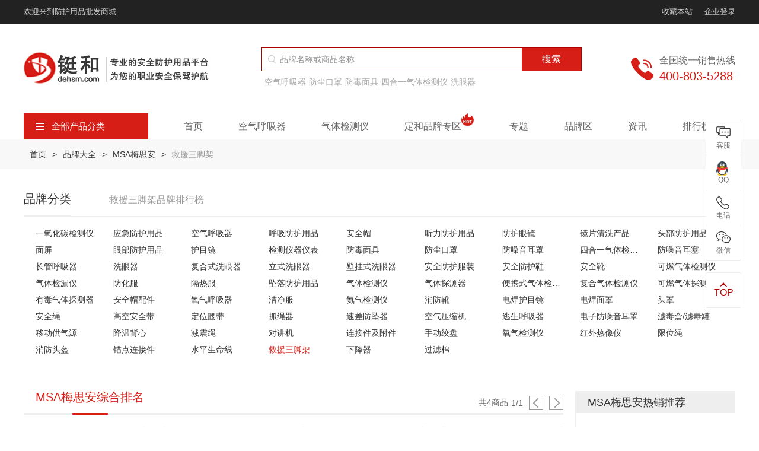

--- FILE ---
content_type: text/html; charset=utf-8
request_url: https://www.dehsm.com/brand-25-c337.html
body_size: 26706
content:
 <!DOCTYPE html>
<html lang="zh-CN">
<head>
    <meta charset="utf-8">
<meta http-equiv="Content-Security-Policy" content="upgrade-insecure-requests">
<title>MSA梅思安救援三脚架价格和图片_材质_规格型号_厂商_哪家好_经销商_代理商怎么样_铤和商城</title>
<meta name="keywords" content="救援三脚架厂商,救援三脚架材质,救援三脚架哪家好,救援三脚架价格和图片,救援三脚架最新消息,救援三脚架规格型号,救援三脚架经销商,救援三脚架代理商,救援三脚架怎么样" />
<meta name="description" content="铤和商城邀您来看MSA梅思安救援三脚架价格和图片、材质、规格型号、厂商、代理商哪家好、经销商怎么样等最新消息。深受消费者信赖，铤和劳保用品值得您选择!" />
<meta name="viewport" content="width=device-width, initial-scale=1, minimum-scale=1.0, maximum-scale=1.0, user-scalable=no, shrink-to-fit=no">
<meta name="format-detection" content="telephone = no" />
<meta name="renderer" content="webkit">
<meta name="robots" content="index,follow">
<meta name="applicable-device" content="pc,mobile">


<link rel="canonical" href="https://www.dehsm.com/brand-25-c337.html" />
<link rel="stylesheet" href="/Application/Home/View/default/Public/layui/css/layui.css">
<link rel="stylesheet" href="/Application/Home/View/default/Public/css/swiper.min.css">
<link rel="stylesheet" href="/Application/Home/View/default/Public/css/global.css?v=1.0.1">

</head>
<body >
<header class="header">
    <div class="header-top">
        <div class="container flex-between">
            <p>欢迎来到防护用品批发商城</p>
            <div class="flex-left-center">
                <p id="addBookMark">收藏本站</p>
                <a href="javascript:;" class="ml-20 gray-c js_login">企业登录</a>
                
            </div>
        </div>
    </div>
    <div class="header-con">
        <div class="container">
            <div class="flex-between">
                <div class="flex-left">
                    <a href="/" class="logo"><img src="/Uploads/60f16bd5c5c7f.jpg" title="上海铤和" alt="上海铤和" /></a>
                    <div class="logo-text"><a href="/"><img src="/Uploads/60f4e85015515.jpg" title="铤和上海" alt="铤和上海" /></a></div>
                </div>
                <div class="right js_mobile_nav">
                    <div class="hamburger">
                        <span class="icon-bar"></span>
                        <span class="icon-bar"></span>
                        <span class="icon-bar"></span>
                    </div>
                </div>
                <div class="header-search mobile-hide">
                    <form action="/search.html" method="get" class="search-box">
                        <i class="icon icon-search"></i>
                        <input name="keyword" value="" class="search-input" type="text" hidefocus="true" placeholder="品牌名称或商品名称">
                        <button type="submit" class="search-btn">搜索</button>
                    </form>
                    <div class="index-sel-box" style="display: none;">
                        <div class="fake-5px"></div>
                    </div>
                    <p class="hot-label">
                        <a href="https://www.dehsm.com/category-46.html" title="空气呼吸器">
                                    空气呼吸器                                </a><a href="https://www.dehsm.com/category-110.html" title="防尘口罩">
                                    防尘口罩                                </a><a href="https://www.dehsm.com/category-109.html" title="防毒面具">
                                    防毒面具                                </a><a href="https://www.dehsm.com/category-117.html" title="四合一气体检测仪">
                                    四合一气体检测仪                                </a><a href="https://www.dehsm.com/category-127.html" title="洗眼器">
                                    洗眼器                                </a>                    </p>
                </div>
                <div class="telephone flex-left-center">
                        <i class="icon icon-telephone"></i>
                        <div class="flex">
                            <p class="fz-16 gray-6 mb-5">全国统一销售热线</p>
                            <p class="fz-20 red">400-803-5288</p>
                        </div>
                    </div>
            </div>
            <div class="nav-wrap">
                <div class="header-search desktop-hide">
                    <form action="/search.html" method="post" class="search-box">
                        <i class="icon icon-search"></i>
                        <input name="keyword" value="" class="search-input" type="text" hidefocus="true" placeholder="品牌名称或商品名称">
                        <button type="submit" class="search-btn">搜索</button>
                    </form>
                    <p class="hot-label">
                                            </p>
                </div>
                <div class="category">
                    <div class="category-title js_category"><i class="icon icon-category"></i>全部产品分类</div>
                    <div class="category-box js_category_list ">
                        <dl class="category-list">
                            <dd data-index="0">
                                    <a href="/category-50.html" class="fw" title="呼吸防护">呼吸防护</a>
                                    <a href="/category-110.html" class="fz-13 gray-6" title="口罩">口罩</a><a href="/category-46.html" class="fz-13 gray-6" title="空气呼吸器">空气呼吸器</a>                                </dd><dd data-index="1">
                                    <a href="/category-134.html" class="fw" title="身体防护">身体防护</a>
                                    <a href="/category-144.html" class="fz-13 " title="防化服">防化服</a><a href="/category-327.html" class="fz-13 " title="消防服">消防服</a>                                </dd><dd data-index="2">
                                    <a href="/category-98.html" class="fw" title="头部防护">头部防护</a>
                                    <a href="/category-94.html" class="fz-13 gray-6" title="安全帽">安全帽</a><a href="/category-215.html" class="fz-13 gray-6" title="头罩">头罩</a>                                </dd><dd data-index="3">
                                    <a href="/category-114.html" class="fw" title="手部防护">手部防护</a>
                                    <a href="/category-232.html" class="fz-13 gray-6" title="丁腈手套">丁腈手套</a><a href="/category-300.html" class="fz-13 gray-6" title="纱手套">纱手套</a>                                </dd><dd data-index="4">
                                    <a href="/category-95.html" class="fw" title="听力防护">听力防护</a>
                                    <a href="/category-125.html" class="fz-13 gray-6" title="耳塞">耳塞</a><a href="/category-116.html" class="fz-13 gray-6" title="隔音耳罩">隔音耳罩</a>                                </dd><dd data-index="5">
                                    <a href="/category-100.html" class="fw" title="眼部防护">眼部防护</a>
                                    <a href="/category-96.html" class="fz-13 gray-6" title="防护眼镜">防护眼镜</a><a href="/category-101.html" class="fz-13 gray-6" title="护目镜">护目镜</a>                                </dd><dd data-index="6">
                                    <a href="/category-135.html" class="fw" title="足部防护">足部防护</a>
                                    <a href="/category-136.html" class="fz-13 gray-6" title="安全鞋">安全鞋</a><a href="/category-230.html" class="fz-13 gray-6" title="绝缘鞋">绝缘鞋</a>                                </dd><dd data-index="7">
                                    <a href="/category-160.html" class="fw" title="坠落防护">坠落防护</a>
                                    <a href="/category-233.html" class="fz-13 gray-6" title="安全绳">安全绳</a><a href="/category-234.html" class="fz-13 gray-6" title="安全带">安全带</a>                                </dd><dd data-index="8">
                                    <a href="/category-102.html" class="fw" title="检测仪器仪表">检测仪器仪表</a>
                                    <a href="/category-162.html" class="fz-13 fw" title="气体检测仪">气体检测仪</a>                                </dd><dd data-index="9">
                                    <a href="/category-17.html" class="fw" title="应急防护">应急防护</a>
                                    <a href="/category-127.html" class="fz-13 gray-6" title="洗眼器">洗眼器</a><a href="/category-161.html" class="fz-13 gray-6" title="急救包">急救包</a>                                </dd><dd data-index="10">
                                    <a href="/category-81.html" class="fw" title="安全锁具">安全锁具</a>
                                    <a href="/category-181.html" class="fz-13 fw" title="安全标识">安全标识</a><a href="/category-50-b25-min0-max0-attr0.html" class="fz-13 gray-6" title="玛斯特">玛斯特</a>                                </dd><dd data-index="11">
                                    <a href="/category-212.html" class="fw" title="胶带">胶带</a>
                                    <a href="/category-278.html" class="fz-13 gray-6" title="医用胶带">医用胶带</a><a href="/category-277.html" class="fz-13 gray-6" title="绝缘胶带">绝缘胶带</a>                                </dd><dd data-index="12">
                                    <a href="/category-179.html" class="fw" title="安全存储">安全存储</a>
                                    <a href="/category-194.html" class="fz-13 fw" title="吸附擦拭">吸附擦拭</a><a href="/category-183.html" class="fz-13 gray-6" title="安全柜">安全柜</a>                                </dd><dd data-index="13">
                                    <a href="/category-84.html" class="fw" title="消防器材">消防器材</a>
                                    <a href="/category-329.html" class="fz-13 gray-6" title="灭火器">灭火器</a><a href="/category-291.html" class="fz-13 gray-6" title="消防水带">消防水带</a>                                </dd><dd data-index="14">
                                    <a href="/zt/jjfa-1.html" class="fw" title="行业解决方案">行业解决方案</a>
                                                                    </dd>                        </dl>
                        <div class="category-model">
                                <h5>产品分类</h5>
                                                                <div class="product-category-list">
                                    <div class="group">
                                            <a href="/category-110.html" title="防尘口罩" class=" fw">防尘口罩</a><a href="/category-110-b0-min0-max0-attr790.0.0.html" title="N95口罩" class="">N95口罩</a><a href="/category-110-b0-min0-max0-attr858.0.0.html" title="KN95口罩" class="">KN95口罩</a><a href="/category-110-b0-min0-max0-attr781.0.0.html" title="KN90口罩" class="">KN90口罩</a>                                        </div><div class="group">
                                            <a href="/category-220.html" title="医用口罩" class="fw">医用口罩</a><a href="/category-304.html" title="医用外科口罩" class="">医用外科口罩</a><a href="/category-305.html" title="医用防护口罩" class="">医用防护口罩</a><a href="/category-306.html" title="一次性医用口罩" class="">一次性医用口罩</a>                                        </div><div class="group">
                                            <a href="/category-274.html" title="一次性口罩" class=" fw">一次性口罩</a><a href="/category-205.html" title="防毒口罩" class=" fw">防毒口罩</a><a href="/category-258.html" title="儿童口罩" class=" fw">儿童口罩</a><a href="/category-202.html" title="防尘面具" class=" fw">防尘面具</a><a href="/category-343.html" title="过滤棉" class=" fw">过滤棉</a>                                        </div><div class="group">
                                            <a href="/category-109.html" title="防毒面具" class=" fw">防毒面具</a><a href="/category-109-b0-min0-max0-attr1493.1493.html" title="半面罩防毒面具" class="">半面罩防毒面具</a><a href="/category-109-b0-min0-max0-attr1493.1479.html" title="全面罩防毒面具" class="">全面罩防毒面具</a><a href="/category-245.html" title="滤毒盒/滤毒罐" class=" fw">滤毒盒/滤毒罐</a>                                        </div><div class="group">
                                            <a href="/category-46.html" title="空气呼吸器" class=" fw">空气呼吸器</a><a href="/category-189.html" title="氧气呼吸器" class=" fw">氧气呼吸器</a><a href="/category-126.html" title="长管呼吸器" class=" fw">长管呼吸器</a><a href="/category-242.html" title="逃生呼吸器" class=" fw">逃生呼吸器</a><a href="/category-241.html" title="空气压缩机" class=" fw">空气压缩机</a><a href="/category-246.html" title="移动供气源" class=" fw">移动供气源</a>                                        </div><div class="group">
                                                                                    </div>                                </div>
                                <h5>品牌推荐</h5>
                                <div class="brand-hot">
                                    <ul class="row">
                                        <li class="col-xs-2">
                                                <a href="/brand-22-c50.html" class="item">
                                                    <div class="pic hover-img">
                                                        <img src="/Uploads/Brand/source/202106/6108ecdef0e84.jpg" title="3M" alt="3M" />
                                                    </div>
                                                    <div class="clamp-one gray-6">3M</div>
                                                </a>
                                            </li><li class="col-xs-2">
                                                <a href="/brand-29-c50.html" class="item">
                                                    <div class="pic hover-img">
                                                        <img src="/Uploads/Brand/source/202106/64d483890bf06.jpg" title="DINHEM定和" alt="DINHEM定和" />
                                                    </div>
                                                    <div class="clamp-one gray-6">DINHEM定和</div>
                                                </a>
                                            </li><li class="col-xs-2">
                                                <a href="/brand-24-c50.html" class="item">
                                                    <div class="pic hover-img">
                                                        <img src="/Uploads/Brand/source/202106/6108ecd38efed.jpg" title="DuPont杜邦" alt="DuPont杜邦" />
                                                    </div>
                                                    <div class="clamp-one gray-6">DuPont杜邦</div>
                                                </a>
                                            </li><li class="col-xs-2">
                                                <a href="/brand-35-c50.html" class="item">
                                                    <div class="pic hover-img">
                                                        <img src="/Uploads/Brand/source/202106/6108ec9156024.jpg" title="Honeywell霍尼韦尔" alt="Honeywell霍尼韦尔" />
                                                    </div>
                                                    <div class="clamp-one gray-6">Honeywell霍尼韦尔</div>
                                                </a>
                                            </li><li class="col-xs-2">
                                                <a href="/brand-3-c50.html" class="item">
                                                    <div class="pic hover-img">
                                                        <img src="/Uploads/Brand/source/202106/6108ed0944fd6.jpg" title="Lakeland雷克兰" alt="Lakeland雷克兰" />
                                                    </div>
                                                    <div class="clamp-one gray-6">Lakeland雷克兰</div>
                                                </a>
                                            </li><li class="col-xs-2">
                                                <a href="/brand-25-c50.html" class="item">
                                                    <div class="pic hover-img">
                                                        <img src="/Uploads/Brand/source/202106/6108ecc471922.jpg" title="MSA梅思安" alt="MSA梅思安" />
                                                    </div>
                                                    <div class="clamp-one gray-6">MSA梅思安</div>
                                                </a>
                                            </li>                                    </ul>
                                </div>
                                <h5>产品推荐</h5>  
                                <div class="product-recom-list">                           
                                    <div class="group">
                                            <a href="/goods-68.html" title="3M8210N95防尘口罩" class="">3M8210N95防尘口罩</a><a href="/goods-65.html" title="3M9010N95防尘口罩" class="">3M9010N95防尘口罩</a><a href="/goods-240.html" title="3M3200防毒面具" class="">3M3200防毒面具</a><a href="/goods-1465.html" title="3M6001滤毒盒" class="">3M6001滤毒盒</a>                                        </div>   
                                </div>                             
                            </div><div class="category-model">
                                <h5>产品分类</h5>
                                                                <div class="product-category-list">
                                    <div class="group">
                                            <a href="/category-144.html" title="防化服" class=" fw">防化服</a><a href="/category-144-b0-min0-max0-attr1396.0.html" title="重型防化服" class="">重型防化服</a><a href="/category-144-b0-min0-max0-attr1394.0.html" title="轻型防化服" class="">轻型防化服</a>                                        </div><div class="group">
                                            <a href="/category-321.html" title="医用防护服" class=" fw">医用防护服</a><a href="/category-269.html" title="一次性手术衣" class=" fw">一次性手术衣</a><a href="/category-268.html" title="隔离衣" class=" fw">隔离衣</a><a href="/category-298.html" title="护士服" class=" fw">护士服</a>                                        </div><div class="group">
                                            <a href="/category-327.html" title="消防服" class=" fw">消防服</a><a href="/category-146.html" title="隔热服" class="fw">隔热服</a><a href="/category-147.html" title="防寒服" class=" fw">防寒服</a><a href="/category-243.html" title="反光背心" class=" fw">反光背心</a><a href="/category-247.html" title="降温背心" class=" fw">降温背心</a><a href="/category-254.html" title="雨衣" class=" fw">雨衣</a><a href="/category-217.html" title="围裙" class=" fw">围裙</a><a href="/category-229.html" title="救生衣" class=" fw">救生衣</a><a href="/category-195.html" title="喷砂服" class=" fw">喷砂服</a>                                        </div><div class="group">
                                            <a href="/category-148.html" title="工作服" class=" fw">工作服</a><a href="/category-150.html" title="防静电服" class=" fw">防静电服</a><a href="/category-190.html" title="洁净服" class=" fw">洁净服</a><a href="/category-226.html" title="无尘服" class=" fw">无尘服</a><a href="/category-145.html" title="阻燃工作服" class=" fw">阻燃工作服</a><a href="/category-149.html" title="焊工服" class=" fw">焊工服</a><a href="/category-222.html" title="防电弧服" class=" fw">防电弧服</a><a href="/category-193.html" title="防蜂服" class=" fw">防蜂服</a>                                        </div>                                </div>
                                <h5>品牌推荐</h5>
                                <div class="brand-hot">
                                    <ul class="row">
                                        <li class="col-xs-2">
                                                <a href="/brand-22-c134.html" class="item">
                                                    <div class="pic hover-img">
                                                        <img src="/Uploads/Brand/source/202106/6108ecdef0e84.jpg" title="3M" alt="3M" />
                                                    </div>
                                                    <div class="clamp-one gray-6">3M</div>
                                                </a>
                                            </li><li class="col-xs-2">
                                                <a href="/brand-29-c134.html" class="item">
                                                    <div class="pic hover-img">
                                                        <img src="/Uploads/Brand/source/202106/64d483890bf06.jpg" title="DINHEM定和" alt="DINHEM定和" />
                                                    </div>
                                                    <div class="clamp-one gray-6">DINHEM定和</div>
                                                </a>
                                            </li><li class="col-xs-2">
                                                <a href="/brand-24-c134.html" class="item">
                                                    <div class="pic hover-img">
                                                        <img src="/Uploads/Brand/source/202106/6108ecd38efed.jpg" title="DuPont杜邦" alt="DuPont杜邦" />
                                                    </div>
                                                    <div class="clamp-one gray-6">DuPont杜邦</div>
                                                </a>
                                            </li><li class="col-xs-2">
                                                <a href="/brand-35-c134.html" class="item">
                                                    <div class="pic hover-img">
                                                        <img src="/Uploads/Brand/source/202106/6108ec9156024.jpg" title="Honeywell霍尼韦尔" alt="Honeywell霍尼韦尔" />
                                                    </div>
                                                    <div class="clamp-one gray-6">Honeywell霍尼韦尔</div>
                                                </a>
                                            </li><li class="col-xs-2">
                                                <a href="/brand-3-c134.html" class="item">
                                                    <div class="pic hover-img">
                                                        <img src="/Uploads/Brand/source/202106/6108ed0944fd6.jpg" title="Lakeland雷克兰" alt="Lakeland雷克兰" />
                                                    </div>
                                                    <div class="clamp-one gray-6">Lakeland雷克兰</div>
                                                </a>
                                            </li><li class="col-xs-2">
                                                <a href="/brand-25-c134.html" class="item">
                                                    <div class="pic hover-img">
                                                        <img src="/Uploads/Brand/source/202106/6108ecc471922.jpg" title="MSA梅思安" alt="MSA梅思安" />
                                                    </div>
                                                    <div class="clamp-one gray-6">MSA梅思安</div>
                                                </a>
                                            </li>                                    </ul>
                                </div>
                                <h5>产品推荐</h5>  
                                <div class="product-recom-list">                           
                                    <div class="group">
                                            <a href="/goods-120.html" title="杜邦Tyvek1422A医用防护服" class="">杜邦Tyvek1422A医用防护服</a><a href="/goods-1665.html" title="DH-R11高温隔热服" class="">DH-R11高温隔热服</a><a href="/goods-1064.html" title="雷克兰 Fyrban ALM 300系列接近式高温隔热服" class="">雷克兰 Fyrban ALM 300系列接近式高温隔热服</a>                                        </div>   
                                </div>                             
                            </div><div class="category-model">
                                <h5>产品分类</h5>
                                                                <div class="product-category-list">
                                    <div class="group">
                                            <a href="/category-94.html" title="安全帽" class=" fw">安全帽</a><a href="/category-94-b25-min0-max0-attr0.html" title="MSA安全帽" class="">MSA安全帽</a><a href="/category-94-b35-min0-max0-attr0.html" title="霍尼韦尔安全帽" class="">霍尼韦尔安全帽</a><a href="/category-94-b2-min0-max0-attr0.html" title="代尔塔安全帽" class="">代尔塔安全帽</a>                                        </div><div class="group">
                                            <a href="/category-319.html" title="消防头盔" class=" fw">消防头盔</a><a href="/category-177.html" title="安全帽配件" class=" fw">安全帽配件</a>                                        </div><div class="group">
                                            <a href="/category-215.html" title="头罩" class=" fw">头罩</a><a href="/category-215-b0-min0-max0-attr1460.html" title="医用防护头罩" class="">医用防护头罩</a><a href="/category-215-b0-min0-max0-attr1808.html" title="耐高温头罩" class="">耐高温头罩</a><a href="/category-215-b0-min0-max0-attr1457.html" title="低温防护头罩" class="">低温防护头罩</a>                                        </div>                                </div>
                                <h5>品牌推荐</h5>
                                <div class="brand-hot">
                                    <ul class="row">
                                        <li class="col-xs-2">
                                                <a href="/brand-22-c98.html" class="item">
                                                    <div class="pic hover-img">
                                                        <img src="/Uploads/Brand/source/202106/6108ecdef0e84.jpg" title="3M" alt="3M" />
                                                    </div>
                                                    <div class="clamp-one gray-6">3M</div>
                                                </a>
                                            </li><li class="col-xs-2">
                                                <a href="/brand-29-c98.html" class="item">
                                                    <div class="pic hover-img">
                                                        <img src="/Uploads/Brand/source/202106/64d483890bf06.jpg" title="DINHEM定和" alt="DINHEM定和" />
                                                    </div>
                                                    <div class="clamp-one gray-6">DINHEM定和</div>
                                                </a>
                                            </li><li class="col-xs-2">
                                                <a href="/brand-24-c98.html" class="item">
                                                    <div class="pic hover-img">
                                                        <img src="/Uploads/Brand/source/202106/6108ecd38efed.jpg" title="DuPont杜邦" alt="DuPont杜邦" />
                                                    </div>
                                                    <div class="clamp-one gray-6">DuPont杜邦</div>
                                                </a>
                                            </li><li class="col-xs-2">
                                                <a href="/brand-35-c98.html" class="item">
                                                    <div class="pic hover-img">
                                                        <img src="/Uploads/Brand/source/202106/6108ec9156024.jpg" title="Honeywell霍尼韦尔" alt="Honeywell霍尼韦尔" />
                                                    </div>
                                                    <div class="clamp-one gray-6">Honeywell霍尼韦尔</div>
                                                </a>
                                            </li><li class="col-xs-2">
                                                <a href="/brand-3-c98.html" class="item">
                                                    <div class="pic hover-img">
                                                        <img src="/Uploads/Brand/source/202106/6108ed0944fd6.jpg" title="Lakeland雷克兰" alt="Lakeland雷克兰" />
                                                    </div>
                                                    <div class="clamp-one gray-6">Lakeland雷克兰</div>
                                                </a>
                                            </li><li class="col-xs-2">
                                                <a href="/brand-25-c98.html" class="item">
                                                    <div class="pic hover-img">
                                                        <img src="/Uploads/Brand/source/202106/6108ecc471922.jpg" title="MSA梅思安" alt="MSA梅思安" />
                                                    </div>
                                                    <div class="clamp-one gray-6">MSA梅思安</div>
                                                </a>
                                            </li>                                    </ul>
                                </div>
                                <h5>产品推荐</h5>  
                                <div class="product-recom-list">                           
                                    <div class="group">
                                            <a href="/goods-259.html" title="MSA梅思安10118427全能型头罩 阻燃防水防电弧" class="">MSA梅思安10118427全能型头罩 阻燃防水防电弧</a><a href="/goods-1525.html" title="雷克兰119NM-GA阻燃头罩" class="">雷克兰119NM-GA阻燃头罩</a><a href="/goods-1337.html" title="霍尼韦尔HT-LF2-BPR消防头盔" class="">霍尼韦尔HT-LF2-BPR消防头盔</a>                                        </div>   
                                </div>                             
                            </div><div class="category-model">
                                <h5>产品分类</h5>
                                                                <div class="product-category-list">
                                    <div class="group">
                                            <a href="/category-232.html" title="丁腈手套" class=" fw">丁腈手套</a><a href="/category-153.html" title="PVC手套" class=" fw">PVC手套</a><a href="/category-264.html" title="乳胶手套" class=" fw">乳胶手套</a><a href="/category-265.html" title="橡胶手套" class=" fw">橡胶手套</a><a href="/category-300.html" title="棉纱手套" class=" fw">棉纱手套</a><a href="/category-200.html" title="帆布手套" class=" fw">帆布手套</a><a href="/category-332.html" title="钢丝手套" class=" fw">钢丝手套</a>                                        </div><div class="group">
                                            <a href="/category-267.html" title="医用手套" class=" fw">医用手套</a><a href="/category-213.html" title="电焊手套" class=" fw">电焊手套</a><a href="/category-325.html" title="消防手套" class=" fw">消防手套</a><a href="/category-157.html" title="劳保手套" class=" fw">劳保手套</a><a href="/category-158.html" title="防电弧手套" class=" fw">防电弧手套</a><a href="/category-159.html" title="防静电手套" class=" fw">防静电手套</a>                                        </div><div class="group">
                                            <a href="/category-152.html" title="防割手套" class=" fw">防割手套</a><a href="/category-155.html" title="绝缘手套" class=" fw">绝缘手套</a><a href="/category-154.html" title="耐高温手套" class=" fw">耐高温手套</a><a href="/category-208.html" title="耐低温手套" class=" fw">耐低温手套</a><a href="/category-141.html" title="耐高温套袖" class=" fw">耐高温套袖</a><a href="/category-115.html" title="防化手套" class=" fw">防化手套</a><a href="/category-156.html" title="涂层手套" class=" fw">涂层手套</a>                                        </div>                                </div>
                                <h5>品牌推荐</h5>
                                <div class="brand-hot">
                                    <ul class="row">
                                        <li class="col-xs-2">
                                                <a href="/brand-22-c114.html" class="item">
                                                    <div class="pic hover-img">
                                                        <img src="/Uploads/Brand/source/202106/6108ecdef0e84.jpg" title="3M" alt="3M" />
                                                    </div>
                                                    <div class="clamp-one gray-6">3M</div>
                                                </a>
                                            </li><li class="col-xs-2">
                                                <a href="/brand-29-c114.html" class="item">
                                                    <div class="pic hover-img">
                                                        <img src="/Uploads/Brand/source/202106/64d483890bf06.jpg" title="DINHEM定和" alt="DINHEM定和" />
                                                    </div>
                                                    <div class="clamp-one gray-6">DINHEM定和</div>
                                                </a>
                                            </li><li class="col-xs-2">
                                                <a href="/brand-24-c114.html" class="item">
                                                    <div class="pic hover-img">
                                                        <img src="/Uploads/Brand/source/202106/6108ecd38efed.jpg" title="DuPont杜邦" alt="DuPont杜邦" />
                                                    </div>
                                                    <div class="clamp-one gray-6">DuPont杜邦</div>
                                                </a>
                                            </li><li class="col-xs-2">
                                                <a href="/brand-35-c114.html" class="item">
                                                    <div class="pic hover-img">
                                                        <img src="/Uploads/Brand/source/202106/6108ec9156024.jpg" title="Honeywell霍尼韦尔" alt="Honeywell霍尼韦尔" />
                                                    </div>
                                                    <div class="clamp-one gray-6">Honeywell霍尼韦尔</div>
                                                </a>
                                            </li><li class="col-xs-2">
                                                <a href="/brand-3-c114.html" class="item">
                                                    <div class="pic hover-img">
                                                        <img src="/Uploads/Brand/source/202106/6108ed0944fd6.jpg" title="Lakeland雷克兰" alt="Lakeland雷克兰" />
                                                    </div>
                                                    <div class="clamp-one gray-6">Lakeland雷克兰</div>
                                                </a>
                                            </li><li class="col-xs-2">
                                                <a href="/brand-2-c114.html" class="item">
                                                    <div class="pic hover-img">
                                                        <img src="/Uploads/Brand/source/202106/6108ed144c054.jpg" title="Deltaplus代尔塔" alt="Deltaplus代尔塔" />
                                                    </div>
                                                    <div class="clamp-one gray-6">Deltaplus代尔塔</div>
                                                </a>
                                            </li>                                    </ul>
                                </div>
                                <h5>产品推荐</h5>  
                                <div class="product-recom-list">                           
                                    <div class="group">
                                            <a href="/goods-503.html" title="代尔塔天然乳胶绝缘手套" class="">代尔塔天然乳胶绝缘手套</a><a href="/goods-1373.html" title="巴固2092015电工绝缘手套" class="">巴固2092015电工绝缘手套</a><a href="/goods-1374.html" title="巴固2012898绝缘手套外用防护手套" class="">巴固2012898绝缘手套外用防护手套</a>                                        </div>   
                                </div>                             
                            </div><div class="category-model">
                                <h5>产品分类</h5>
                                                                <div class="product-category-list">
                                    <div class="group">
                                            <a href="/category-125.html" title="防噪音耳塞" class=" fw">防噪音耳塞</a><a href="/category-125-b22-min0-max0-attr0.html" title="3M耳塞" class="">3M耳塞</a><a href="/category-125-b35-min0-max0-attr0.html" title="霍尼韦尔耳塞" class="">霍尼韦尔耳塞</a><a href="/category-125.html" title="零听耳塞" class="">零听耳塞</a>                                        </div><div class="group">
                                            <a href="/category-116.html" title="防噪音耳罩" class=" fw">防噪音耳罩</a><a href="/category-244.html" title="电子防噪音耳罩" class=" fw">电子防噪音耳罩</a><a href="/category-18.html" title="耳塞分配器" class=" fw">耳塞分配器</a>                                        </div>                                </div>
                                <h5>品牌推荐</h5>
                                <div class="brand-hot">
                                    <ul class="row">
                                        <li class="col-xs-2">
                                                <a href="/brand-22-c95.html" class="item">
                                                    <div class="pic hover-img">
                                                        <img src="/Uploads/Brand/source/202106/6108ecdef0e84.jpg" title="3M" alt="3M" />
                                                    </div>
                                                    <div class="clamp-one gray-6">3M</div>
                                                </a>
                                            </li><li class="col-xs-2">
                                                <a href="/brand-29-c95.html" class="item">
                                                    <div class="pic hover-img">
                                                        <img src="/Uploads/Brand/source/202106/64d483890bf06.jpg" title="DINHEM定和" alt="DINHEM定和" />
                                                    </div>
                                                    <div class="clamp-one gray-6">DINHEM定和</div>
                                                </a>
                                            </li><li class="col-xs-2">
                                                <a href="/brand-35-c95.html" class="item">
                                                    <div class="pic hover-img">
                                                        <img src="/Uploads/Brand/source/202106/6108ec9156024.jpg" title="Honeywell霍尼韦尔" alt="Honeywell霍尼韦尔" />
                                                    </div>
                                                    <div class="clamp-one gray-6">Honeywell霍尼韦尔</div>
                                                </a>
                                            </li><li class="col-xs-2">
                                                <a href="/brand-25-c95.html" class="item">
                                                    <div class="pic hover-img">
                                                        <img src="/Uploads/Brand/source/202106/6108ecc471922.jpg" title="MSA梅思安" alt="MSA梅思安" />
                                                    </div>
                                                    <div class="clamp-one gray-6">MSA梅思安</div>
                                                </a>
                                            </li><li class="col-xs-2">
                                                <a href="/brand-2-c95.html" class="item">
                                                    <div class="pic hover-img">
                                                        <img src="/Uploads/Brand/source/202106/6108ed144c054.jpg" title="Deltaplus代尔塔" alt="Deltaplus代尔塔" />
                                                    </div>
                                                    <div class="clamp-one gray-6">Deltaplus代尔塔</div>
                                                </a>
                                            </li><li class="col-xs-2">
                                                <a href="/brand-27-c95.html" class="item">
                                                    <div class="pic hover-img">
                                                        <img src="/Uploads/Brand/source/202106/6127434cf179b.png" title="kimberly-clark金佰利" alt="kimberly-clark金佰利" />
                                                    </div>
                                                    <div class="clamp-one gray-6">kimberly-clark金佰利</div>
                                                </a>
                                            </li>                                    </ul>
                                </div>
                                <h5>产品推荐</h5>  
                                <div class="product-recom-list">                           
                                    <div class="group">
                                            <a href="/goods-128.html" title="3M340-4004圣诞树型带线耳塞" class="">3M340-4004圣诞树型带线耳塞</a><a href="/goods-92.html" title="3M1100子弹型耳塞(无线)" class="">3M1100子弹型耳塞(无线)</a><a href="/goods-127.html" title="3M1270圣诞树型带线耳塞 " class="">3M1270圣诞树型带线耳塞 </a>                                        </div>   
                                </div>                             
                            </div><div class="category-model">
                                <h5>产品分类</h5>
                                                                <div class="product-category-list">
                                    <div class="group">
                                            <a href="/category-96.html" title="防护眼镜" class=" fw">防护眼镜</a><a href="/category-96-b22-min0-max0-attr0.html" title="3M防护眼镜" class="">3M防护眼镜</a><a href="/category-96-b35-min0-max0-attr0.html" title="霍尼韦尔防护眼镜" class="">霍尼韦尔防护眼镜</a><a href="/category-96-b25-min0-max0-attr0.html" title="MSA防护眼镜" class="">MSA防护眼镜</a>                                        </div><div class="group">
                                            <a href="/category-101.html" title="护目镜" class=" fw">护目镜</a><a href="/category-210.html" title="电焊护目镜" class="">电焊护目镜</a><a href="/category-101.html" title="医用护目镜" class="">医用护目镜</a>                                        </div><div class="group">
                                            <a href="/category-211.html" title="电焊面罩" class=" fw">电焊面罩</a><a href="/category-99.html" title="面屏" class=" fw">面屏</a><a href="/category-273.html" title="医用隔离面罩" class=" fw">医用隔离面罩</a><a href="/category-97.html" title="镜片清洗产品" class=" fw">镜片清洗产品</a>                                        </div>                                </div>
                                <h5>品牌推荐</h5>
                                <div class="brand-hot">
                                    <ul class="row">
                                        <li class="col-xs-2">
                                                <a href="/brand-22-c100.html" class="item">
                                                    <div class="pic hover-img">
                                                        <img src="/Uploads/Brand/source/202106/6108ecdef0e84.jpg" title="3M" alt="3M" />
                                                    </div>
                                                    <div class="clamp-one gray-6">3M</div>
                                                </a>
                                            </li><li class="col-xs-2">
                                                <a href="/brand-29-c100.html" class="item">
                                                    <div class="pic hover-img">
                                                        <img src="/Uploads/Brand/source/202106/64d483890bf06.jpg" title="DINHEM定和" alt="DINHEM定和" />
                                                    </div>
                                                    <div class="clamp-one gray-6">DINHEM定和</div>
                                                </a>
                                            </li><li class="col-xs-2">
                                                <a href="/brand-35-c100.html" class="item">
                                                    <div class="pic hover-img">
                                                        <img src="/Uploads/Brand/source/202106/6108ec9156024.jpg" title="Honeywell霍尼韦尔" alt="Honeywell霍尼韦尔" />
                                                    </div>
                                                    <div class="clamp-one gray-6">Honeywell霍尼韦尔</div>
                                                </a>
                                            </li><li class="col-xs-2">
                                                <a href="/brand-3-c100.html" class="item">
                                                    <div class="pic hover-img">
                                                        <img src="/Uploads/Brand/source/202106/6108ed0944fd6.jpg" title="Lakeland雷克兰" alt="Lakeland雷克兰" />
                                                    </div>
                                                    <div class="clamp-one gray-6">Lakeland雷克兰</div>
                                                </a>
                                            </li><li class="col-xs-2">
                                                <a href="/brand-25-c100.html" class="item">
                                                    <div class="pic hover-img">
                                                        <img src="/Uploads/Brand/source/202106/6108ecc471922.jpg" title="MSA梅思安" alt="MSA梅思安" />
                                                    </div>
                                                    <div class="clamp-one gray-6">MSA梅思安</div>
                                                </a>
                                            </li><li class="col-xs-2">
                                                <a href="/brand-2-c100.html" class="item">
                                                    <div class="pic hover-img">
                                                        <img src="/Uploads/Brand/source/202106/6108ed144c054.jpg" title="Deltaplus代尔塔" alt="Deltaplus代尔塔" />
                                                    </div>
                                                    <div class="clamp-one gray-6">Deltaplus代尔塔</div>
                                                </a>
                                            </li>                                    </ul>
                                </div>
                                <h5>产品推荐</h5>  
                                <div class="product-recom-list">                           
                                    <div class="group">
                                            <a href="/goods-1460.html" title="DH20151防护面屏" class="">DH20151防护面屏</a><a href="/goods-201.html" title="霍尼韦尔1006193护目镜" class="">霍尼韦尔1006193护目镜</a><a href="/goods-5047.html" title="思创G11F630透明防冲击护目镜" class="">思创G11F630透明防冲击护目镜</a>                                        </div>   
                                </div>                             
                            </div><div class="category-model">
                                <h5>产品分类</h5>
                                                                <div class="product-category-list">
                                    <div class="group">
                                            <a href="/category-136.html" title="安全鞋" class=" fw">安全鞋</a><a href="/category-136-b0-min0-max0-attr2384.0.html" title="防砸安全鞋" class="">防砸安全鞋</a><a href="/category-136-b0-min0-max0-attr1436.0.html" title="防静电安全鞋" class="">防静电安全鞋</a><a href="/category-136-b35-min0-max0-attr0.html" title="巴固安全鞋" class="">巴固安全鞋</a>                                        </div><div class="group">
                                            <a href="/category-188.html" title="劳保鞋" class=" fw">劳保鞋</a><a href="/category-230.html" title="绝缘鞋" class=" fw">绝缘鞋</a><a href="/category-228.html" title="防静电鞋" class=" fw">防静电鞋</a><a href="/category-219.html" title="护士鞋" class=" fw">护士鞋</a>                                        </div><div class="group">
                                            <a href="/category-137.html" title="安全靴" class=" fw">安全靴</a><a href="/category-201.html" title="消防靴" class=" fw">消防靴</a><a href="/category-151.html" title="鞋套" class=" fw">鞋套</a>                                        </div>                                </div>
                                <h5>品牌推荐</h5>
                                <div class="brand-hot">
                                    <ul class="row">
                                        <li class="col-xs-2">
                                                <a href="/brand-22-c135.html" class="item">
                                                    <div class="pic hover-img">
                                                        <img src="/Uploads/Brand/source/202106/6108ecdef0e84.jpg" title="3M" alt="3M" />
                                                    </div>
                                                    <div class="clamp-one gray-6">3M</div>
                                                </a>
                                            </li><li class="col-xs-2">
                                                <a href="/brand-29-c135.html" class="item">
                                                    <div class="pic hover-img">
                                                        <img src="/Uploads/Brand/source/202106/64d483890bf06.jpg" title="DINHEM定和" alt="DINHEM定和" />
                                                    </div>
                                                    <div class="clamp-one gray-6">DINHEM定和</div>
                                                </a>
                                            </li><li class="col-xs-2">
                                                <a href="/brand-24-c135.html" class="item">
                                                    <div class="pic hover-img">
                                                        <img src="/Uploads/Brand/source/202106/6108ecd38efed.jpg" title="DuPont杜邦" alt="DuPont杜邦" />
                                                    </div>
                                                    <div class="clamp-one gray-6">DuPont杜邦</div>
                                                </a>
                                            </li><li class="col-xs-2">
                                                <a href="/brand-35-c135.html" class="item">
                                                    <div class="pic hover-img">
                                                        <img src="/Uploads/Brand/source/202106/6108ec9156024.jpg" title="Honeywell霍尼韦尔" alt="Honeywell霍尼韦尔" />
                                                    </div>
                                                    <div class="clamp-one gray-6">Honeywell霍尼韦尔</div>
                                                </a>
                                            </li><li class="col-xs-2">
                                                <a href="/brand-3-c135.html" class="item">
                                                    <div class="pic hover-img">
                                                        <img src="/Uploads/Brand/source/202106/6108ed0944fd6.jpg" title="Lakeland雷克兰" alt="Lakeland雷克兰" />
                                                    </div>
                                                    <div class="clamp-one gray-6">Lakeland雷克兰</div>
                                                </a>
                                            </li><li class="col-xs-2">
                                                <a href="/brand-25-c135.html" class="item">
                                                    <div class="pic hover-img">
                                                        <img src="/Uploads/Brand/source/202106/6108ecc471922.jpg" title="MSA梅思安" alt="MSA梅思安" />
                                                    </div>
                                                    <div class="clamp-one gray-6">MSA梅思安</div>
                                                </a>
                                            </li>                                    </ul>
                                </div>
                                <h5>产品推荐</h5>  
                                <div class="product-recom-list">                           
                                    <div class="group">
                                            <a href="/goods-473.html" title="MSA梅思安Hazmax防化靴" class="">MSA梅思安Hazmax防化靴</a><a href="/goods-543.html" title="代尔塔301409防化靴" class="">代尔塔301409防化靴</a><a href="/goods-611.html" title="定和10120166防酸碱防化靴 防砸防化靴" class="">定和10120166防酸碱防化靴 防砸防化靴</a>                                        </div>   
                                </div>                             
                            </div><div class="category-model">
                                <h5>产品分类</h5>
                                                                <div class="product-category-list">
                                    <div class="group">
                                            <a href="/category-234.html" title="高空安全带" class=" fw">高空安全带</a><a href="/category-237.html" title="速差防坠器" class=" fw">速差防坠器</a><a href="/category-263.html" title="手动绞盘" class=" fw">手动绞盘</a><a href="/category-336.html" title="水平生命线" class=" fw">水平生命线</a><a href="/category-337.html" title="救援三脚架" class=" fw">救援三脚架</a>                                        </div><div class="group">
                                            <a href="/category-233.html" title="安全绳" class=" fw">安全绳</a><a href="/category-259.html" title="减震绳" class="">减震绳</a><a href="/category-299.html" title="定位绳" class="">定位绳</a><a href="/category-301.html" title="限位绳" class="">限位绳</a>                                        </div><div class="group">
                                            <a href="/category-261.html" title="连接件及附件" class=" fw">连接件及附件</a><a href="/category-308.html" title="安全钩" class="">安全钩</a><a href="/category-335.html" title="锚点" class="">锚点</a><a href="/category-340.html" title="固定织带" class="">固定织带</a><a href="/category-338.html" title="上升器" class="">上升器</a><a href="/category-339.html" title="下降器" class="">下降器</a>                                        </div><div class="group">
                                            <a href="/category-235.html" title="定位腰带" class=" fw">定位腰带</a><a href="/category-236.html" title="抓绳器" class=" fw">抓绳器</a><a href="/category-341.html" title="吊臂系统" class=" fw">吊臂系统</a><a href="/category-342.html" title="防坠落工程系统" class=" fw">防坠落工程系统</a>                                        </div>                                </div>
                                <h5>品牌推荐</h5>
                                <div class="brand-hot">
                                    <ul class="row">
                                        <li class="col-xs-2">
                                                <a href="/brand-22-c160.html" class="item">
                                                    <div class="pic hover-img">
                                                        <img src="/Uploads/Brand/source/202106/6108ecdef0e84.jpg" title="3M" alt="3M" />
                                                    </div>
                                                    <div class="clamp-one gray-6">3M</div>
                                                </a>
                                            </li><li class="col-xs-2">
                                                <a href="/brand-29-c160.html" class="item">
                                                    <div class="pic hover-img">
                                                        <img src="/Uploads/Brand/source/202106/64d483890bf06.jpg" title="DINHEM定和" alt="DINHEM定和" />
                                                    </div>
                                                    <div class="clamp-one gray-6">DINHEM定和</div>
                                                </a>
                                            </li><li class="col-xs-2">
                                                <a href="/brand-35-c160.html" class="item">
                                                    <div class="pic hover-img">
                                                        <img src="/Uploads/Brand/source/202106/6108ec9156024.jpg" title="Honeywell霍尼韦尔" alt="Honeywell霍尼韦尔" />
                                                    </div>
                                                    <div class="clamp-one gray-6">Honeywell霍尼韦尔</div>
                                                </a>
                                            </li><li class="col-xs-2">
                                                <a href="/brand-25-c160.html" class="item">
                                                    <div class="pic hover-img">
                                                        <img src="/Uploads/Brand/source/202106/6108ecc471922.jpg" title="MSA梅思安" alt="MSA梅思安" />
                                                    </div>
                                                    <div class="clamp-one gray-6">MSA梅思安</div>
                                                </a>
                                            </li><li class="col-xs-2">
                                                <a href="/brand-2-c160.html" class="item">
                                                    <div class="pic hover-img">
                                                        <img src="/Uploads/Brand/source/202106/6108ed144c054.jpg" title="Deltaplus代尔塔" alt="Deltaplus代尔塔" />
                                                    </div>
                                                    <div class="clamp-one gray-6">Deltaplus代尔塔</div>
                                                </a>
                                            </li><li class="col-xs-2">
                                                <a href="/brand-40-c160.html" class="item">
                                                    <div class="pic hover-img">
                                                        <img src="/Uploads/Brand/source/202106/6108f279dc099.jpg" title="双安" alt="双安" />
                                                    </div>
                                                    <div class="clamp-one gray-6">双安</div>
                                                </a>
                                            </li>                                    </ul>
                                </div>
                                <h5>产品推荐</h5>  
                                <div class="product-recom-list">                           
                                    <div class="group">
                                            <a href="/goods-4739.html" title="3M凯比特1390033风电专用全身式安全带" class="">3M凯比特1390033风电专用全身式安全带</a><a href="/goods-3191.html" title="霍尼韦尔1005325 Manyard减震绳" class="">霍尼韦尔1005325 Manyard减震绳</a><a href="/goods-2983.html" title="霍尼韦尔1004575速差防坠器" class="">霍尼韦尔1004575速差防坠器</a>                                        </div>   
                                </div>                             
                            </div><div class="category-model">
                                <h5>产品分类</h5>
                                                                <div class="product-category-list">
                                    <div class="group">
                                            <a href="/category-164.html" title="便携式气体检测仪" class=" fw">便携式气体检测仪</a>                                        </div><div class="group">
                                            <a href="/category-117.html" title="四合一气体检测仪" class="">四合一气体检测仪</a><a href="/category-165.html" title="复合气体检测仪" class="">复合气体检测仪</a>                                        </div><div class="group">
                                            <a href="/category-138.html" title="可燃气体检测仪" class="">可燃气体检测仪</a><a href="/category-288.html" title="氧气检测仪" class="">氧气检测仪</a><a href="/category-16.html" title="一氧化碳检测仪" class="">一氧化碳检测仪</a><a href="/category-199.html" title="氨气检测仪" class="">氨气检测仪</a><a href="/category-140.html" title="气体检漏仪" class="">气体检漏仪</a>                                        </div><div class="group">
                                            <a href="/category-163.html" title="气体探测器" class=" fw">气体探测器</a><a href="/category-166.html" title="可燃气体探测器" class="">可燃气体探测器</a><a href="/category-167.html" title="有毒气体探测器" class="">有毒气体探测器</a>                                        </div><div class="group">
                                            <a href="/category-260.html" title="对讲机" class=" fw">对讲机</a><a href="/category-253.html" title="额温枪" class=" fw">额温枪</a><a href="/category-351.html" title="红外测温仪" class=" fw">红外测温仪</a><a href="/category-297.html" title="红外热像仪" class=" fw">红外热像仪</a><a href="/category-295.html" title="气密性检测仪" class=" fw">气密性检测仪</a><a href="/category-262.html" title="辐射检测仪" class=" fw">辐射检测仪</a><a href="/category-139.html" title="噪音计" class=" fw">噪音计</a>                                        </div>                                </div>
                                <h5>品牌推荐</h5>
                                <div class="brand-hot">
                                    <ul class="row">
                                        <li class="col-xs-2">
                                                <a href="/brand-22-c102.html" class="item">
                                                    <div class="pic hover-img">
                                                        <img src="/Uploads/Brand/source/202106/6108ecdef0e84.jpg" title="3M" alt="3M" />
                                                    </div>
                                                    <div class="clamp-one gray-6">3M</div>
                                                </a>
                                            </li><li class="col-xs-2">
                                                <a href="/brand-29-c102.html" class="item">
                                                    <div class="pic hover-img">
                                                        <img src="/Uploads/Brand/source/202106/64d483890bf06.jpg" title="DINHEM定和" alt="DINHEM定和" />
                                                    </div>
                                                    <div class="clamp-one gray-6">DINHEM定和</div>
                                                </a>
                                            </li><li class="col-xs-2">
                                                <a href="/brand-24-c102.html" class="item">
                                                    <div class="pic hover-img">
                                                        <img src="/Uploads/Brand/source/202106/6108ecd38efed.jpg" title="DuPont杜邦" alt="DuPont杜邦" />
                                                    </div>
                                                    <div class="clamp-one gray-6">DuPont杜邦</div>
                                                </a>
                                            </li><li class="col-xs-2">
                                                <a href="/brand-3-c102.html" class="item">
                                                    <div class="pic hover-img">
                                                        <img src="/Uploads/Brand/source/202106/6108ed0944fd6.jpg" title="Lakeland雷克兰" alt="Lakeland雷克兰" />
                                                    </div>
                                                    <div class="clamp-one gray-6">Lakeland雷克兰</div>
                                                </a>
                                            </li><li class="col-xs-2">
                                                <a href="/brand-25-c102.html" class="item">
                                                    <div class="pic hover-img">
                                                        <img src="/Uploads/Brand/source/202106/6108ecc471922.jpg" title="MSA梅思安" alt="MSA梅思安" />
                                                    </div>
                                                    <div class="clamp-one gray-6">MSA梅思安</div>
                                                </a>
                                            </li><li class="col-xs-2">
                                                <a href="/brand-31-c102.html" class="item">
                                                    <div class="pic hover-img">
                                                        <img src="/Uploads/Brand/source/202106/6108f0bfafffa.jpg" title="Kappler开普乐" alt="Kappler开普乐" />
                                                    </div>
                                                    <div class="clamp-one gray-6">Kappler开普乐</div>
                                                </a>
                                            </li>                                    </ul>
                                </div>
                                <h5>产品推荐</h5>  
                                <div class="product-recom-list">                           
                                    <div class="group">
                                            <a href="/goods-507.html" title="梅思安天鹰5X多气体检测仪" class="">梅思安天鹰5X多气体检测仪</a><a href="/goods-506.html" title="梅思安4X便携式复合气体检测仪" class="">梅思安4X便携式复合气体检测仪</a><a href="/goods-222.html" title="梅思安4X多种气体检测仪" class="">梅思安4X多种气体检测仪</a>                                        </div>   
                                </div>                             
                            </div><div class="category-model">
                                <h5>产品分类</h5>
                                                                <div class="product-category-list">
                                    <div class="group">
                                            <a href="/category-127.html" title="洗眼器" class=" fw">洗眼器</a><a href="/category-128.html" title="复合式洗眼器" class="">复合式洗眼器</a><a href="/category-129.html" title="立式洗眼器" class="">立式洗眼器</a><a href="/category-131.html" title="便携式洗眼器" class="">便携式洗眼器</a><a href="/category-132.html" title="壁挂式洗眼器" class="">壁挂式洗眼器</a><a href="/category-331.html" title="台式洗眼器" class="">台式洗眼器</a><a href="/category-250.html" title="冲淋洗眼房" class="">冲淋洗眼房</a>                                        </div><div class="group">
                                            <a href="/category-130.html" title="洗眼液" class=" fw">洗眼液</a><a href="/category-282.html" title="洗手液" class=" fw">洗手液</a><a href="/category-369.html" title="消毒液" class=" fw">消毒液</a><a href="/category-368.html" title="消毒凝胶" class=" fw">消毒凝胶</a><a href="/category-360.html" title="手电筒" class=" fw">手电筒</a><a href="/category-294.html" title="喷雾器" class=" fw">喷雾器</a>                                        </div><div class="group">
                                            <a href="/category-186.html" title="担架" class=" fw">担架</a><a href="/category-198.html" title="铲式担架" class="">铲式担架</a><a href="/category-204.html" title="急救担架" class="">急救担架</a><a href="/category-206.html" title="担架车" class="">担架车</a>                                        </div><div class="group">
                                            <a href="/category-161.html" title="急救包" class=" fw">急救包</a><a href="/category-197.html" title="家庭急救包" class="">家庭急救包</a><a href="/category-196.html" title="车载急救包" class="">车载急救包</a><a href="/category-328.html" title="户外急救包" class="">户外急救包</a><a href="/category-361.html" title="急救箱" class=" fw">急救箱</a><a href="/category-334.html" title="应急箱" class=" fw">应急箱</a>                                        </div><div class="group">
                                            <a href="/category-176.html" title="带压堵漏" class=" fw">带压堵漏</a><a href="category-231.html" title="带压堵漏工具" class="">带压堵漏工具</a>                                        </div>                                </div>
                                <h5>品牌推荐</h5>
                                <div class="brand-hot">
                                    <ul class="row">
                                        <li class="col-xs-2">
                                                <a href="/brand-22-c17.html" class="item">
                                                    <div class="pic hover-img">
                                                        <img src="/Uploads/Brand/source/202106/6108ecdef0e84.jpg" title="3M" alt="3M" />
                                                    </div>
                                                    <div class="clamp-one gray-6">3M</div>
                                                </a>
                                            </li><li class="col-xs-2">
                                                <a href="/brand-29-c17.html" class="item">
                                                    <div class="pic hover-img">
                                                        <img src="/Uploads/Brand/source/202106/64d483890bf06.jpg" title="DINHEM定和" alt="DINHEM定和" />
                                                    </div>
                                                    <div class="clamp-one gray-6">DINHEM定和</div>
                                                </a>
                                            </li><li class="col-xs-2">
                                                <a href="/brand-35-c17.html" class="item">
                                                    <div class="pic hover-img">
                                                        <img src="/Uploads/Brand/source/202106/6108ec9156024.jpg" title="Honeywell霍尼韦尔" alt="Honeywell霍尼韦尔" />
                                                    </div>
                                                    <div class="clamp-one gray-6">Honeywell霍尼韦尔</div>
                                                </a>
                                            </li><li class="col-xs-2">
                                                <a href="/brand-25-c17.html" class="item">
                                                    <div class="pic hover-img">
                                                        <img src="/Uploads/Brand/source/202106/6108ecc471922.jpg" title="MSA梅思安" alt="MSA梅思安" />
                                                    </div>
                                                    <div class="clamp-one gray-6">MSA梅思安</div>
                                                </a>
                                            </li><li class="col-xs-2">
                                                <a href="/brand-15-c17.html" class="item">
                                                    <div class="pic hover-img">
                                                        <img src="/Uploads/Brand/source/202106/6108e96e757f7.jpg" title="SYSBLE西斯贝尔" alt="SYSBLE西斯贝尔" />
                                                    </div>
                                                    <div class="clamp-one gray-6">SYSBLE西斯贝尔</div>
                                                </a>
                                            </li><li class="col-xs-2">
                                                <a href="/brand-23-c17.html" class="item">
                                                    <div class="pic hover-img">
                                                        <img src="/Uploads/Brand/source/202106/6108f199c724e.jpg" title="Newpig纽匹格" alt="Newpig纽匹格" />
                                                    </div>
                                                    <div class="clamp-one gray-6">Newpig纽匹格</div>
                                                </a>
                                            </li>                                    </ul>
                                </div>
                                <h5>产品推荐</h5>  
                                <div class="product-recom-list">                           
                                    <div class="group">
                                            <a href="/goods-108.html" title="西斯贝尔 WG6001便携式洗眼器" class="">西斯贝尔 WG6001便携式洗眼器</a><a href="/goods-483.html" title="MSA梅思安10107436复合式洗眼器" class="">MSA梅思安10107436复合式洗眼器</a><a href="/goods-487.html" title="MSA壁挂式应急洗眼装置" class="">MSA壁挂式应急洗眼装置</a>                                        </div>   
                                </div>                             
                            </div><div class="category-model">
                                <h5>产品分类</h5>
                                                                <div class="product-category-list">
                                    <div class="group">
                                            <a href="/category-252.html" title="挂锁" class=" fw">挂锁</a><a href="/category-171.html" title="阀门锁" class=" fw">阀门锁</a><a href="/category-285.html" title="锁具箱" class=" fw">锁具箱</a><a href="/category-303.html" title="断路器锁" class=" fw">断路器锁</a><a href="/category-281.html" title="搭扣锁具" class=" fw">搭扣锁具</a><a href="/category-333.html" title="特殊锁具" class=" fw">特殊锁具</a><a href="/category-280.html" title="吊牌/标签" class=" fw">吊牌/标签</a>                                        </div><div class="group">
                                            <a href="/category-238.html" title="国标标识" class=" fw">国标标识</a><a href="/category-239.html" title="OSHA安全标识" class=" fw">OSHA安全标识</a><a href="/category-240.html" title="示标志" class=" fw">示标志</a><a href="/category-221.html" title="消防安全标志" class=" fw">消防安全标志</a>                                        </div>                                </div>
                                <h5>品牌推荐</h5>
                                <div class="brand-hot">
                                    <ul class="row">
                                        <li class="col-xs-2">
                                                <a href="/brand-15-c81.html" class="item">
                                                    <div class="pic hover-img">
                                                        <img src="/Uploads/Brand/source/202106/6108e96e757f7.jpg" title="SYSBLE西斯贝尔" alt="SYSBLE西斯贝尔" />
                                                    </div>
                                                    <div class="clamp-one gray-6">SYSBLE西斯贝尔</div>
                                                </a>
                                            </li><li class="col-xs-2">
                                                <a href="/brand-4-c81.html" class="item">
                                                    <div class="pic hover-img">
                                                        <img src="/Uploads/Brand/source/202106/6108e80edcccf.jpg" title="MasterLock玛斯特锁" alt="MasterLock玛斯特锁" />
                                                    </div>
                                                    <div class="clamp-one gray-6">MasterLock玛斯特锁</div>
                                                </a>
                                            </li><li class="col-xs-2">
                                                <a href="/brand-41-c81.html" class="item">
                                                    <div class="pic hover-img">
                                                        <img src="/Uploads/Brand/source/202106/610b4090601cb.jpg" title="BRADY贝迪" alt="BRADY贝迪" />
                                                    </div>
                                                    <div class="clamp-one gray-6">BRADY贝迪</div>
                                                </a>
                                            </li><li class="col-xs-2">
                                                <a href="/brand-42-c81.html" class="item">
                                                    <div class="pic hover-img">
                                                        <img src="/Uploads/Brand/source/202106/6151736dc3eae.jpg" title="羿科" alt="羿科" />
                                                    </div>
                                                    <div class="clamp-one gray-6">羿科</div>
                                                </a>
                                            </li><li class="col-xs-2">
                                                <a href="/brand-351-c81.html" class="item">
                                                    <div class="pic hover-img">
                                                        <img src="/Uploads/Brand/source/202505/684010f0def21.jpg" title="ZOYET众御" alt="ZOYET众御" />
                                                    </div>
                                                    <div class="clamp-one gray-6">ZOYET众御</div>
                                                </a>
                                            </li>                                    </ul>
                                </div>
                                <h5>产品推荐</h5>  
                                <div class="product-recom-list">                           
                                    <div class="group">
                                            <a href="/goods-807.html" title="SPC GP500 轻量级 通用吸液垫" class="">SPC GP500 轻量级 通用吸液垫</a><a href="/goods-140.html" title="SPC MXU1000片状通用型吸液垫" class="">SPC MXU1000片状通用型吸液垫</a><a href="/goods-169.html" title="Newpig SKM210油类专用吸收吸袋" class="">Newpig SKM210油类专用吸收吸袋</a>                                        </div>   
                                </div>                             
                            </div><div class="category-model">
                                                                    <h5>专题分类</h5>                                <div class="product-category-list">
                                    <div class="group">
                                            <a href="/category-278.html" title="医用胶带" class=" fw">医用胶带</a><a href="/category-277.html" title="绝缘胶带" class=" fw">绝缘胶带</a>                                        </div><div class="group">
                                            <a href="/category-279.html" title="布基胶带" class=" fw">布基胶带</a><a href="/category-296.html" title="防滑胶带" class=" fw">防滑胶带</a>                                        </div>                                </div>
                                <h5>品牌推荐</h5>
                                <div class="brand-hot">
                                    <ul class="row">
                                        <li class="col-xs-2">
                                                <a href="/brand-22-c212.html" class="item">
                                                    <div class="pic hover-img">
                                                        <img src="/Uploads/Brand/source/202106/6108ecdef0e84.jpg" title="3M" alt="3M" />
                                                    </div>
                                                    <div class="clamp-one gray-6">3M</div>
                                                </a>
                                            </li><li class="col-xs-2">
                                                <a href="/brand-40-c212.html" class="item">
                                                    <div class="pic hover-img">
                                                        <img src="/Uploads/Brand/source/202106/6108f279dc099.jpg" title="双安" alt="双安" />
                                                    </div>
                                                    <div class="clamp-one gray-6">双安</div>
                                                </a>
                                            </li><li class="col-xs-2">
                                                <a href="/brand-41-c212.html" class="item">
                                                    <div class="pic hover-img">
                                                        <img src="/Uploads/Brand/source/202106/610b4090601cb.jpg" title="BRADY贝迪" alt="BRADY贝迪" />
                                                    </div>
                                                    <div class="clamp-one gray-6">BRADY贝迪</div>
                                                </a>
                                            </li><li class="col-xs-2">
                                                <a href="/brand-42-c212.html" class="item">
                                                    <div class="pic hover-img">
                                                        <img src="/Uploads/Brand/source/202106/6151736dc3eae.jpg" title="羿科" alt="羿科" />
                                                    </div>
                                                    <div class="clamp-one gray-6">羿科</div>
                                                </a>
                                            </li><li class="col-xs-2">
                                                <a href="/brand-81-c212.html" class="item">
                                                    <div class="pic hover-img">
                                                        <img src="/Uploads/Brand/source/202108/611330ac34d85.jpg" title="星工" alt="星工" />
                                                    </div>
                                                    <div class="clamp-one gray-6">星工</div>
                                                </a>
                                            </li><li class="col-xs-2">
                                                <a href="/brand-122-c212.html" class="item">
                                                    <div class="pic hover-img">
                                                        <img src="/Uploads/Brand/source/202112/61b2ba0d295c5.jpg" title="华特" alt="华特" />
                                                    </div>
                                                    <div class="clamp-one gray-6">华特</div>
                                                </a>
                                            </li>                                    </ul>
                                </div>
                                <h5>产品推荐</h5>  
                                <div class="product-recom-list">                           
                                    <div class="group">
                                            <a href="/goods-5054.html" title="3M510凹凸表面用防滑胶带" class="">3M510凹凸表面用防滑胶带</a><a href="/goods-5051.html" title="3M610黑色防滑胶带Safety-Walk" class="">3M610黑色防滑胶带Safety-Walk</a><a href="/goods-5052.html" title="3M620透明防滑胶带Safety-Walk" class="">3M620透明防滑胶带Safety-Walk</a>                                        </div>   
                                </div>                             
                            </div><div class="category-model">
                                <h5>产品分类</h5>
                                                                <div class="product-category-list">
                                    <div class="group">
                                            <a href="/category-183.html" title="安全柜" class=" fw">安全柜</a><a href="/category-187.html" title="盛漏托盘" class=" fw">盛漏托盘</a><a href="/category-172.html" title="气瓶柜" class=" fw">气瓶柜</a><a href="/category-175.html" title="防爆柜" class=" fw">防爆柜</a><a href="/category-185.html" title="安全漏斗" class=" fw">安全漏斗</a><a href="/category-184.html" title="安全罐" class=" fw">安全罐</a><a href="/category-302.html" title="通风柜" class=" fw">通风柜</a><a href="/category-309.html" title="防火柜" class=" fw">防火柜</a>                                        </div><div class="group">
                                            <a href="/category-192.html" title="吸油棉" class=" fw">吸油棉</a><a href="/category-191.html" title="吸附棉" class=" fw">吸附棉</a><a href="/category-180.html" title="擦拭纸" class=" fw">擦拭纸</a><a href="/category-178.html" title="无尘布" class=" fw">无尘布</a><a href="/category-216.html" title="百洁布" class=" fw">百洁布</a><a href="/category-224.html" title="围油栏" class=" fw">围油栏</a>                                        </div>                                </div>
                                <h5>品牌推荐</h5>
                                <div class="brand-hot">
                                    <ul class="row">
                                        <li class="col-xs-2">
                                                <a href="/brand-29-c179.html" class="item">
                                                    <div class="pic hover-img">
                                                        <img src="/Uploads/Brand/source/202106/64d483890bf06.jpg" title="DINHEM定和" alt="DINHEM定和" />
                                                    </div>
                                                    <div class="clamp-one gray-6">DINHEM定和</div>
                                                </a>
                                            </li><li class="col-xs-2">
                                                <a href="/brand-15-c179.html" class="item">
                                                    <div class="pic hover-img">
                                                        <img src="/Uploads/Brand/source/202106/6108e96e757f7.jpg" title="SYSBLE西斯贝尔" alt="SYSBLE西斯贝尔" />
                                                    </div>
                                                    <div class="clamp-one gray-6">SYSBLE西斯贝尔</div>
                                                </a>
                                            </li><li class="col-xs-2">
                                                <a href="/brand-23-c179.html" class="item">
                                                    <div class="pic hover-img">
                                                        <img src="/Uploads/Brand/source/202106/6108f199c724e.jpg" title="Newpig纽匹格" alt="Newpig纽匹格" />
                                                    </div>
                                                    <div class="clamp-one gray-6">Newpig纽匹格</div>
                                                </a>
                                            </li><li class="col-xs-2">
                                                <a href="/brand-42-c179.html" class="item">
                                                    <div class="pic hover-img">
                                                        <img src="/Uploads/Brand/source/202106/6151736dc3eae.jpg" title="羿科" alt="羿科" />
                                                    </div>
                                                    <div class="clamp-one gray-6">羿科</div>
                                                </a>
                                            </li><li class="col-xs-2">
                                                <a href="/brand-1-c179.html" class="item">
                                                    <div class="pic hover-img">
                                                        <img src="/Uploads/Brand/source/202106/610b40ee81aa6.jpg" title="SPC" alt="SPC" />
                                                    </div>
                                                    <div class="clamp-one gray-6">SPC</div>
                                                </a>
                                            </li><li class="col-xs-2">
                                                <a href="/brand-73-c179.html" class="item">
                                                    <div class="pic hover-img">
                                                        <img src="/Uploads/Brand/source/202108/611244facf5b9.jpg" title="Justrite杰斯瑞特" alt="Justrite杰斯瑞特" />
                                                    </div>
                                                    <div class="clamp-one gray-6">Justrite杰斯瑞特</div>
                                                </a>
                                            </li>                                    </ul>
                                </div>
                                <h5>产品推荐</h5>  
                                <div class="product-recom-list">                           
                                    <div class="group">
                                            <a href="/goods-607.html" title="SPC 斜坡台(盛漏托盘专用)" class="">SPC 斜坡台(盛漏托盘专用)</a><a href="/goods-894.html" title="防火安全柜" class="">防火安全柜</a><a href="/goods-901.html" title="54加仑可燃液体防火安全柜" class="">54加仑可燃液体防火安全柜</a>                                        </div>   
                                </div>                             
                            </div><div class="category-model">
                                <h5>产品分类</h5>
                                                                <div class="product-category-list">
                                    <div class="group">
                                            <a href="/category-329.html" title="灭火器" class=" fw">灭火器</a><a href="/category-284.html" title="干粉灭火器" class="">干粉灭火器</a><a href="/category-286.html" title="二氧化碳灭火器" class="">二氧化碳灭火器</a><a href="/category-289.html" title="车载灭火器" class="">车载灭火器</a><a href="/category-290.html" title="水基型灭火器" class="">水基型灭火器</a>                                        </div><div class="group">
                                            <a href="/category-182.html" title="灭火器箱" class=" fw">灭火器箱</a><a href="/category-291.html" title="消防水带" class=" fw">消防水带</a><a href="/category-169.html" title="消防箱" class=" fw">消防箱</a><a href="/category-170.html" title="灭火毯" class=" fw">灭火毯</a><a href="/category-203.html" title="消防应急灯" class=" fw">消防应急灯</a><a href="/category-174.html" title="微型消防站" class=" fw">微型消防站</a>                                        </div><div class="group">
                                            <a href="/category-223.html" title="消防斧" class=" fw">消防斧</a><a href="/category-292.html" title="救生圈" class=" fw">救生圈</a><a href="/category-293.html" title="救生筏" class=" fw">救生筏</a><a href="/category-229.html" title="救生衣" class=" fw">救生衣</a><a href="/category-174.html" title="微型消防站" class=" fw">微型消防站</a>                                        </div>                                </div>
                                <h5>品牌推荐</h5>
                                <div class="brand-hot">
                                    <ul class="row">
                                        <li class="col-xs-2">
                                                <a href="/brand-29-c84.html" class="item">
                                                    <div class="pic hover-img">
                                                        <img src="/Uploads/Brand/source/202106/64d483890bf06.jpg" title="DINHEM定和" alt="DINHEM定和" />
                                                    </div>
                                                    <div class="clamp-one gray-6">DINHEM定和</div>
                                                </a>
                                            </li><li class="col-xs-2">
                                                <a href="/brand-42-c84.html" class="item">
                                                    <div class="pic hover-img">
                                                        <img src="/Uploads/Brand/source/202106/6151736dc3eae.jpg" title="羿科" alt="羿科" />
                                                    </div>
                                                    <div class="clamp-one gray-6">羿科</div>
                                                </a>
                                            </li><li class="col-xs-2">
                                                <a href="/brand-50-c84.html" class="item">
                                                    <div class="pic hover-img">
                                                        <img src="/Uploads/Brand/source/202106/614be4ea965c7.jpg" title="WELDAS威特仕" alt="WELDAS威特仕" />
                                                    </div>
                                                    <div class="clamp-one gray-6">WELDAS威特仕</div>
                                                </a>
                                            </li><li class="col-xs-2">
                                                <a href="/brand-56-c84.html" class="item">
                                                    <div class="pic hover-img">
                                                        <img src="/Uploads/Brand/source/202106/610a2b92c112d.jpg" title="美康" alt="美康" />
                                                    </div>
                                                    <div class="clamp-one gray-6">美康</div>
                                                </a>
                                            </li><li class="col-xs-2">
                                                <a href="/brand-68-c84.html" class="item">
                                                    <div class="pic hover-img">
                                                        <img src="/Uploads/Brand/source/202108/61c2973c96636.jpg" title="百劳汇" alt="百劳汇" />
                                                    </div>
                                                    <div class="clamp-one gray-6">百劳汇</div>
                                                </a>
                                            </li><li class="col-xs-2">
                                                <a href="/brand-70-c84.html" class="item">
                                                    <div class="pic hover-img">
                                                        <img src="/Uploads/Brand/source/202108/6125ff6eca051.png" title="浙安" alt="浙安" />
                                                    </div>
                                                    <div class="clamp-one gray-6">浙安</div>
                                                </a>
                                            </li>                                    </ul>
                                </div>
                                <h5>产品推荐</h5>  
                                <div class="product-recom-list">                           
                                    <div class="group">
                                            <a href="/goods-2277.html" title="MSWTZ/25推车式水基型泡沫灭火器" class="">MSWTZ/25推车式水基型泡沫灭火器</a><a href="/goods-2265.html" title="MFZ/ABC8手提式干粉灭火器" class="">MFZ/ABC8手提式干粉灭火器</a><a href="/goods-2273.html" title="MTT/24推车式二氧化碳灭火器" class="">MTT/24推车式二氧化碳灭火器</a>                                        </div>   
                                </div>                             
                            </div><div class="category-model">
                                                                    <h5>专题分类</h5>                                <div class="product-category-list">
                                    <div class="group">
                                            <a href="/category-46.html" title="空气呼吸器" class="red fw">空气呼吸器</a>                                        </div>                                </div>
                                <h5>品牌推荐</h5>
                                <div class="brand-hot">
                                    <ul class="row">
                                        <li class="col-xs-2">
                                                <a href="/brand-324-c0.html" class="item">
                                                    <div class="pic hover-img">
                                                        <img src="/Uploads/Brand/source/202405/668f4d66dfc53.jpg" title="新络" alt="新络" />
                                                    </div>
                                                    <div class="clamp-one gray-6">新络</div>
                                                </a>
                                            </li><li class="col-xs-2">
                                                <a href="/brand-58-c0.html" class="item">
                                                    <div class="pic hover-img">
                                                        <img src="/Uploads/Brand/source/202107/60f2d89a2effd.jpg" title="winner稳健" alt="winner稳健" />
                                                    </div>
                                                    <div class="clamp-one gray-6">winner稳健</div>
                                                </a>
                                            </li><li class="col-xs-2">
                                                <a href="/brand-293-c0.html" class="item">
                                                    <div class="pic hover-img">
                                                        <img src="/Uploads/Brand/source/202310/65446863d76f3.jpg" title="方天" alt="方天" />
                                                    </div>
                                                    <div class="clamp-one gray-6">方天</div>
                                                </a>
                                            </li><li class="col-xs-2">
                                                <a href="/brand-67-c0.html" class="item">
                                                    <div class="pic hover-img">
                                                        <img src="/Uploads/Brand/source/202108/61132abec6d77.jpg" title="U-safe优赛孚" alt="U-safe优赛孚" />
                                                    </div>
                                                    <div class="clamp-one gray-6">U-safe优赛孚</div>
                                                </a>
                                            </li><li class="col-xs-2">
                                                <a href="/brand-299-c0.html" class="item">
                                                    <div class="pic hover-img">
                                                        <img src="/Uploads/Brand/source/202310/652f3368084b5.jpg" title="DoubleOne双一" alt="DoubleOne双一" />
                                                    </div>
                                                    <div class="clamp-one gray-6">DoubleOne双一</div>
                                                </a>
                                            </li><li class="col-xs-2">
                                                <a href="/brand-71-c0.html" class="item">
                                                    <div class="pic hover-img">
                                                        <img src="/Uploads/Brand/source/202108/61132cb726ede.jpg" title="好员工" alt="好员工" />
                                                    </div>
                                                    <div class="clamp-one gray-6">好员工</div>
                                                </a>
                                            </li>                                    </ul>
                                </div>
                                <h5>产品推荐</h5>  
                                <div class="product-recom-list">                           
                                    <div class="group">
                                                                                    </div>   
                                </div>                             
                            </div>                    </div>
                </div>
                <nav class="nav">
                    <ul>
                        <li >
                                <a href="/" title="首页">首页</a>
                            </li><li >
                                <a href="/category-46.html" title="空气呼吸器">空气呼吸器</a>
                            </li><li >
                                <a href="/category-162.html" title="气体检测仪">气体检测仪</a>
                            </li><li >
                                <a href="/brand-29-c0.html" title="定和品牌专区">定和品牌专区<i><img src="/Application/Home/View/default/Public/images/hot.png" alt="" title=""></i></a>
                            </li><li >
                                <a href="/zt-1.html" title="专题">专题</a>
                            </li><li >
                                <a href="/brand.html" title="品牌区">品牌区</a>
                            </li><li >
                                <a href="/news/" title="资讯">资讯</a>
                            </li><li >
                                <a href="/paihang.html" title="排行榜">排行榜</a>
                            </li>                    </ul>
                </nav>
                <div class="navbar-show-shadow"></div>
            </div>
        </div>
    </div>
</header>

<div class="main">
    <div class="bread-crumbs">
        <div class="container">
            <ul>
                <li><a href="/" title="首页">首页</a>></li>
                <li><a href="/brand.html" title="品牌大全">品牌大全</a>></li>
                                    <li><a href="/brand-25-c0.html" title="MSA梅思安">MSA梅思安</a>></li>
                    <li><span>救援三脚架</span></li>
            </ul>
        </div>
    </div>
    <div class="container">
        
        
        
        <div class="tab no-line">
            <ul class="tab-nav">
                <li class="active"><a>品牌分类</a></li>
                <li><a href="/ppph-337.html" target="_blank" ><span class="fz-16">救援三脚架品牌排行榜</span></a></li>            </ul>
            <div class="tab-content">
                <div class="tab-list show">
                    <div class="brand-category-list mb-30">
                        <ul class="row">
                            <li><a  href="/brand-25-c16.html" title="一氧化碳检测仪">一氧化碳检测仪</a> </li><li><a  href="/brand-25-c17.html" title="应急防护用品">应急防护用品</a> </li><li><a  href="/brand-25-c46.html" title="空气呼吸器">空气呼吸器</a> </li><li><a  href="/brand-25-c50.html" title="呼吸防护用品">呼吸防护用品</a> </li><li><a  href="/brand-25-c94.html" title="安全帽">安全帽</a> </li><li><a  href="/brand-25-c95.html" title="听力防护用品">听力防护用品</a> </li><li><a  href="/brand-25-c96.html" title="防护眼镜">防护眼镜</a> </li><li><a  href="/brand-25-c97.html" title="镜片清洗产品">镜片清洗产品</a> </li><li><a  href="/brand-25-c98.html" title="头部防护用品">头部防护用品</a> </li><li><a  href="/brand-25-c99.html" title="面屏">面屏</a> </li><li><a  href="/brand-25-c100.html" title="眼部防护用品">眼部防护用品</a> </li><li><a  href="/brand-25-c101.html" title="护目镜">护目镜</a> </li><li><a  href="/brand-25-c102.html" title="检测仪器仪表">检测仪器仪表</a> </li><li><a  href="/brand-25-c109.html" title="防毒面具">防毒面具</a> </li><li><a  href="/brand-25-c110.html" title="防尘口罩">防尘口罩</a> </li><li><a  href="/brand-25-c116.html" title="防噪音耳罩">防噪音耳罩</a> </li><li><a  href="/brand-25-c117.html" title="四合一气体检测仪">四合一气体检测仪</a> </li><li><a  href="/brand-25-c125.html" title="防噪音耳塞">防噪音耳塞</a> </li><li><a  href="/brand-25-c126.html" title="长管呼吸器">长管呼吸器</a> </li><li><a  href="/brand-25-c127.html" title="洗眼器">洗眼器</a> </li><li><a  href="/brand-25-c128.html" title="复合式洗眼器">复合式洗眼器</a> </li><li><a  href="/brand-25-c129.html" title="立式洗眼器">立式洗眼器</a> </li><li><a  href="/brand-25-c132.html" title="壁挂式洗眼器">壁挂式洗眼器</a> </li><li><a  href="/brand-25-c134.html" title="安全防护服装">安全防护服装</a> </li><li><a  href="/brand-25-c135.html" title="安全防护鞋">安全防护鞋</a> </li><li><a  href="/brand-25-c137.html" title="安全靴">安全靴</a> </li><li><a  href="/brand-25-c138.html" title="可燃气体检测仪">可燃气体检测仪</a> </li><li><a  href="/brand-25-c140.html" title="气体检漏仪">气体检漏仪</a> </li><li><a  href="/brand-25-c144.html" title="防化服">防化服</a> </li><li><a  href="/brand-25-c146.html" title="隔热服">隔热服</a> </li><li><a  href="/brand-25-c160.html" title="坠落防护用品">坠落防护用品</a> </li><li><a  href="/brand-25-c162.html" title="气体检测仪">气体检测仪</a> </li><li><a  href="/brand-25-c163.html" title="气体探测器">气体探测器</a> </li><li><a  href="/brand-25-c164.html" title="便携式气体检测仪">便携式气体检测仪</a> </li><li><a  href="/brand-25-c165.html" title="复合气体检测仪">复合气体检测仪</a> </li><li><a  href="/brand-25-c166.html" title="可燃气体探测器">可燃气体探测器</a> </li><li><a  href="/brand-25-c167.html" title="有毒气体探测器">有毒气体探测器</a> </li><li><a  href="/brand-25-c177.html" title="安全帽配件">安全帽配件</a> </li><li><a  href="/brand-25-c189.html" title="氧气呼吸器">氧气呼吸器</a> </li><li><a  href="/brand-25-c190.html" title="洁净服">洁净服</a> </li><li><a  href="/brand-25-c199.html" title="氨气检测仪">氨气检测仪</a> </li><li><a  href="/brand-25-c201.html" title="消防靴">消防靴</a> </li><li><a  href="/brand-25-c210.html" title="电焊护目镜">电焊护目镜</a> </li><li><a  href="/brand-25-c211.html" title="电焊面罩">电焊面罩</a> </li><li><a  href="/brand-25-c215.html" title="头罩">头罩</a> </li><li><a  href="/brand-25-c233.html" title="安全绳">安全绳</a> </li><li><a  href="/brand-25-c234.html" title="高空安全带">高空安全带</a> </li><li><a  href="/brand-25-c235.html" title="定位腰带">定位腰带</a> </li><li><a  href="/brand-25-c236.html" title="抓绳器">抓绳器</a> </li><li><a  href="/brand-25-c237.html" title="速差防坠器">速差防坠器</a> </li><li><a  href="/brand-25-c241.html" title="空气压缩机">空气压缩机</a> </li><li><a  href="/brand-25-c242.html" title="逃生呼吸器">逃生呼吸器</a> </li><li><a  href="/brand-25-c244.html" title="电子防噪音耳罩">电子防噪音耳罩</a> </li><li><a  href="/brand-25-c245.html" title="滤毒盒/滤毒罐">滤毒盒/滤毒罐</a> </li><li><a  href="/brand-25-c246.html" title="移动供气源">移动供气源</a> </li><li><a  href="/brand-25-c247.html" title="降温背心">降温背心</a> </li><li><a  href="/brand-25-c259.html" title="减震绳">减震绳</a> </li><li><a  href="/brand-25-c260.html" title="对讲机">对讲机</a> </li><li><a  href="/brand-25-c261.html" title="连接件及附件">连接件及附件</a> </li><li><a  href="/brand-25-c263.html" title="手动绞盘">手动绞盘</a> </li><li><a  href="/brand-25-c288.html" title="氧气检测仪">氧气检测仪</a> </li><li><a  href="/brand-25-c297.html" title="红外热像仪">红外热像仪</a> </li><li><a  href="/brand-25-c301.html" title="限位绳">限位绳</a> </li><li><a  href="/brand-25-c319.html" title="消防头盔">消防头盔</a> </li><li><a  href="/brand-25-c335.html" title="锚点连接件">锚点连接件</a> </li><li><a  href="/brand-25-c336.html" title="水平生命线">水平生命线</a> </li><li><a class="red" href="/brand-25-c337.html" title="救援三脚架">救援三脚架</a> </li><li><a  href="/brand-25-c339.html" title="下降器">下降器</a> </li><li><a  href="/brand-25-c343.html" title="过滤棉">过滤棉</a> </li>                        </ul>
                    </div>
                </div>
            </div>
        </div>
        <div class="brand-detail">
            <div class="brand-detail-left">
                <div class="caption mb-20">
                    <h3>MSA梅思安综合排名</h3>
                    <div class="gray-6 flex-left-center">
                        <span>共4商品</span>
                        <span class="ml-5">1/1</span>
                        <a href="javascript:;" class="prev-page"></a>
                        <a href="javascript:;" class="next-page"></a>
                    </div>
                </div>
                <div class="img-list border-line">
                    <ul class="row">
                        <li class="col-xs-3">
                                <a href="/goods-6787.html" class="item">
                                    <div class="pic hover-img"><div class="tran"><img src="/Application/Home/View/default/Public/images/tran.png" title="" alt=""  /></div><img src="/Uploads/Goods/thumb_0/202110/6161395a80c57.jpg" title="梅思安10154692沃克曼卷扬装置" alt="梅思安10154692沃克曼卷扬装置" /><!--梅思安10154692沃克曼卷扬装置--></div>
                                    <p class="clamp-two">梅思安10154692沃克曼卷扬装置<span class="red"></span></p>
                                </a>
                            </li><li class="col-xs-3">
                                <a href="/goods-3697.html" class="item">
                                    <div class="pic hover-img"><div class="tran"><img src="/Application/Home/View/default/Public/images/tran.png" title="" alt=""  /></div><img src="/images/202012/thumb_img/3697_thumb_G_1606854493820.jpg" title="梅思安10102002沃克曼三脚架" alt="梅思安10102002沃克曼三脚架" /><!--梅思安10102002沃克曼三脚架--></div>
                                    <p class="clamp-two">梅思安10102002沃克曼三脚架<span class="red"></span></p>
                                </a>
                            </li><li class="col-xs-3">
                                <a href="/goods-3605.html" class="item">
                                    <div class="pic hover-img"><div class="tran"><img src="/Application/Home/View/default/Public/images/tran.png" title="" alt=""  /></div><img src="/images/202011/thumb_img/3605_thumb_G_1606678617691.jpg" title="梅思安10153579卷扬机带三角架" alt="梅思安10153579卷扬机带三角架" /><!--梅思安10153579卷扬机带三角架--></div>
                                    <p class="clamp-two">梅思安10153579卷扬机带三角架<span class="red">15米不锈钢丝绳</span></p>
                                </a>
                            </li><li class="col-xs-3">
                                <a href="/goods-3585.html" class="item">
                                    <div class="pic hover-img"><div class="tran"><img src="/Application/Home/View/default/Public/images/tran.png" title="" alt=""  /></div><img src="/images/202011/thumb_img/3585_thumb_G_1606511754039.jpg" title="梅思安10182543沃克曼三脚架组合套装" alt="梅思安10182543沃克曼三脚架组合套装" /><!--梅思安10182543沃克曼三脚架组合套装--></div>
                                    <p class="clamp-two">梅思安10182543沃克曼三脚架组合套装<span class="red"></span></p>
                                </a>
                            </li>                    </ul>
                </div>
                <div class="pagination">
                     <ul class="page-right">       <li><span class="page-left"> 4 条记录 1/1 页</span></li></ul>                </div>
            </div>
            <div class="brand-detail-right">
                <div class="box">
                    <h4>MSA梅思安热销推荐</h4>
                    <div class="box-img-list">
                        <ul class="row">
                            <li class="col-xs-12">
                                    <a href="/goods-335.html" class="item" title="MSA梅思安10005607树形连线耳塞Tri-Seal">
                                        <div class="pic hover-img"><div class="tran"><img src="/Application/Home/View/default/Public/images/tran.png" title="" alt=""  /></div><img src="/images/201507/thumb_img/335_thumb_G_1437982196561.jpg" alt="MSA梅思安10005607树形连线耳塞Tri-Seal" title="MSA梅思安10005607树形连线耳塞Tri-Seal" /></div>
                                        <p class="clamp-two gray-6">MSA梅思安10005607树形连线耳塞Tri-Seal<span class="red"></span></p>
                                    </a>
                                </li><li class="col-xs-12">
                                    <a href="/goods-3893.html" class="item" title="梅思安9910127-1连体式隔热防护服">
                                        <div class="pic hover-img"><div class="tran"><img src="/Application/Home/View/default/Public/images/tran.png" title="" alt=""  /></div><img src="/images/202012/thumb_img/3893_thumb_G_1607541302881.jpg" alt="梅思安9910127-1连体式隔热防护服" title="梅思安9910127-1连体式隔热防护服" /></div>
                                        <p class="clamp-two gray-6">梅思安9910127-1连体式隔热防护服<span class="red">带SCBA背囊 </span></p>
                                    </a>
                                </li><li class="col-xs-12">
                                    <a href="/goods-487.html" class="item" title="MSA梅思安1010829壁挂式应急洗眼装置">
                                        <div class="pic hover-img"><div class="tran"><img src="/Application/Home/View/default/Public/images/tran.png" title="" alt=""  /></div><img src="/images/201305/thumb_img/487_thumb_G_1368172590304.jpg" alt="MSA梅思安1010829壁挂式应急洗眼装置" title="MSA梅思安1010829壁挂式应急洗眼装置" /></div>
                                        <p class="clamp-two gray-6">MSA梅思安1010829壁挂式应急洗眼装置<span class="red"></span></p>
                                    </a>
                                </li><li class="col-xs-12">
                                    <a href="/goods-1500.html" class="item" title="梅思安10049558欧风3000高流量电动送风长管呼吸器">
                                        <div class="pic hover-img"><div class="tran"><img src="/Application/Home/View/default/Public/images/tran.png" title="" alt=""  /></div><img src="/images/201504/thumb_img/1500_thumb_G_1430208333988.jpg" alt="梅思安10049558欧风3000高流量电动送风长管呼吸器" title="梅思安10049558欧风3000高流量电动送风长管呼吸器" /></div>
                                        <p class="clamp-two gray-6">梅思安10049558欧风3000高流量电动送风长管呼吸器<span class="red"></span></p>
                                    </a>
                                </li>                        </ul>
                    </div>
                </div>
                <div class="box">
                    <h4>MSA梅思安相关资讯</h4>
                    <ul class="box-list">
                        <li>
                                <a href="/article-1845.html" class="item" title="安全帽有效期几年 安全帽保质期几年">
                                    <p class="clamp-one gray-6">安全帽有效期几年 安全帽保质期几年</p>
                                </a>
                            </li><li>
                                <a href="/article-1202.html" class="item" title="如何挑选阻燃工作服">
                                    <p class="clamp-one gray-6">如何挑选阻燃工作服</p>
                                </a>
                            </li><li>
                                <a href="/article-1217.html" class="item" title="阻燃工作服使用领域及注意事项">
                                    <p class="clamp-one gray-6">阻燃工作服使用领域及注意事项</p>
                                </a>
                            </li><li>
                                <a href="/article-1249.html" class="item" title="企业配备阻燃工作服有哪些要求">
                                    <p class="clamp-one gray-6">企业配备阻燃工作服有哪些要求</p>
                                </a>
                            </li><li>
                                <a href="/article-1639.html" class="item" title="劳动防护用品必须具有哪三证">
                                    <p class="clamp-one gray-6">劳动防护用品必须具有哪三证</p>
                                </a>
                            </li><li>
                                <a href="/article-103.html" class="item" title="防护服的穿脱顺序方法及注意事项">
                                    <p class="clamp-one gray-6">防护服的穿脱顺序方法及注意事项</p>
                                </a>
                            </li><li>
                                <a href="/article-1002.html" class="item" title="工作服的选择及穿着要求">
                                    <p class="clamp-one gray-6">工作服的选择及穿着要求</p>
                                </a>
                            </li><li>
                                <a href="/article-1490.html" class="item" title="阻燃工作服性能要求解析">
                                    <p class="clamp-one gray-6">阻燃工作服性能要求解析</p>
                                </a>
                            </li><li>
                                <a href="/article-1365.html" class="item" title="防护服的设计及未来发展趋势">
                                    <p class="clamp-one gray-6">防护服的设计及未来发展趋势</p>
                                </a>
                            </li><li>
                                <a href="/article-518.html" class="item" title="GB/T2812-2006安全帽测试方法">
                                    <p class="clamp-one gray-6">GB/T2812-2006安全帽测试方法</p>
                                </a>
                            </li>                    </ul>
                </div>
                <div class="box">
                    <h4>推荐专题</h4>
                    <div class="m-list">
                        <ul class="row">
                            <li class="col-xs-6">
                                    <a href="/zt/192.html" class="item" title="车载灭火器哪种好">
                                        <p class="clamp-one gray-6">车载灭火器哪种好</p>
                                    </a>
                                </li><li class="col-xs-6">
                                    <a href="/zt/89.html" class="item" title="泡沫灭火器适用于哪些火灾">
                                        <p class="clamp-one gray-6">泡沫灭火器适用于哪些火灾</p>
                                    </a>
                                </li><li class="col-xs-6">
                                    <a href="/zt/20.html" class="item" title="一氧化碳防毒面具">
                                        <p class="clamp-one gray-6">一氧化碳防毒面具</p>
                                    </a>
                                </li><li class="col-xs-6">
                                    <a href="/zt/15.html" class="item" title="防火服">
                                        <p class="clamp-one gray-6">防火服</p>
                                    </a>
                                </li><li class="col-xs-6">
                                    <a href="/zt/152.html" class="item" title="劳保手套什么牌子耐用">
                                        <p class="clamp-one gray-6">劳保手套什么牌子耐用</p>
                                    </a>
                                </li><li class="col-xs-6">
                                    <a href="/zt/87.html" class="item" title="吸油棉厂家">
                                        <p class="clamp-one gray-6">吸油棉厂家</p>
                                    </a>
                                </li><li class="col-xs-6">
                                    <a href="/zt/29.html" class="item" title="口罩批发">
                                        <p class="clamp-one gray-6">口罩批发</p>
                                    </a>
                                </li><li class="col-xs-6">
                                    <a href="/zt/182.html" class="item" title="工作服定做厂家">
                                        <p class="clamp-one gray-6">工作服定做厂家</p>
                                    </a>
                                </li><li class="col-xs-6">
                                    <a href="/zt/35.html" class="item" title="KN95口罩">
                                        <p class="clamp-one gray-6">KN95口罩</p>
                                    </a>
                                </li><li class="col-xs-6">
                                    <a href="/zt/52.html" class="item" title="正规医用外科口罩厂家">
                                        <p class="clamp-one gray-6">正规医用外科口罩厂家</p>
                                    </a>
                                </li>                        </ul>
                    </div>
                </div>
            </div>
        </div>
        <div class="tab big-tab mb-10">
                <ul class="tab-nav">
                    <li><a><h1>MSA梅思安救援三脚架价格和图片、材质、规格型号、厂商、代理商哪家好、经销商怎么样等最新消息，尽在铤和商城</h1></a></li>
                </ul>
                <div class="tab-content">
                    <div class="tab-list show">
                        <p class="gray-6">铤和商城不仅带您了解MSA梅思安救援三脚架的价格和图片、材质、规格型号和经销商哪家好等信息，更有各种劳保用
                    品厂商、代理商怎么样等最新消息。铤和商城一站式提供各类劳保用品的采购，为用户提供安全可靠的购物平台。还在等什么呢？铤和商城期待您的加入。</p>
                    </div>
                </div>
            </div>        <div class="tab big-tab">
    <ul class="tab-nav js_tab_nav">
        <li class="active"><a href="javascript:;">相关分类</a></li>
        <li><a href="javascript:;">热门分类</a></li>
        <li><a href="javascript:;">相关品牌</a></li>
    </ul>
    <div class="tab-content">
        <div class="tab-list js_tab_list show">
                <div class="hot-list">
                    <a href="/category-245-b25-min0-max0-attr0.html" class="clamp-one" title="MSA梅思安滤毒盒/滤毒罐">滤毒盒/滤毒罐</a><a href="/category-117-b25-min0-max0-attr0.html" class="clamp-one" title="MSA梅思安四合一气体检测仪">四合一气体检测仪</a><a href="/category-297-b25-min0-max0-attr0.html" class="clamp-one" title="MSA梅思安红外热像仪">红外热像仪</a><a href="/category-242-b25-min0-max0-attr0.html" class="clamp-one" title="MSA梅思安逃生呼吸器">逃生呼吸器</a><a href="/category-99-b25-min0-max0-attr0.html" class="clamp-one" title="MSA梅思安面屏">面屏</a><a href="/category-137-b25-min0-max0-attr0.html" class="clamp-one" title="MSA梅思安安全靴">安全靴</a><a href="/category-260-b25-min0-max0-attr0.html" class="clamp-one" title="MSA梅思安对讲机">对讲机</a><a href="/category-109-b25-min0-max0-attr0.html" class="clamp-one" title="MSA梅思安防毒面具">防毒面具</a><a href="/category-343-b25-min0-max0-attr0.html" class="clamp-one" title="MSA梅思安过滤棉">过滤棉</a><a href="/category-162-b25-min0-max0-attr0.html" class="clamp-one" title="MSA梅思安气体检测仪">气体检测仪</a><a href="/category-339-b25-min0-max0-attr0.html" class="clamp-one" title="MSA梅思安下降器">下降器</a><a href="/category-233-b25-min0-max0-attr0.html" class="clamp-one" title="MSA梅思安安全绳">安全绳</a><a href="/category-116-b25-min0-max0-attr0.html" class="clamp-one" title="MSA梅思安防噪音耳罩">防噪音耳罩</a><a href="/category-288-b25-min0-max0-attr0.html" class="clamp-one" title="MSA梅思安氧气检测仪">氧气检测仪</a><a href="/category-244-b25-min0-max0-attr0.html" class="clamp-one" title="MSA梅思安电子防噪音耳罩">电子防噪音耳罩</a><a href="/category-144-b25-min0-max0-attr0.html" class="clamp-one" title="MSA梅思安防化服">防化服</a><a href="/category-164-b25-min0-max0-attr0.html" class="clamp-one" title="MSA梅思安便携式气体检测仪">便携式气体检测仪</a><a href="/category-234-b25-min0-max0-attr0.html" class="clamp-one" title="MSA梅思安高空安全带">高空安全带</a><a href="/category-237-b25-min0-max0-attr0.html" class="clamp-one" title="MSA梅思安速差防坠器">速差防坠器</a><a href="/category-301-b25-min0-max0-attr0.html" class="clamp-one" title="MSA梅思安限位绳">限位绳</a><a href="/category-110-b25-min0-max0-attr0.html" class="clamp-one" title="MSA梅思安防尘口罩">防尘口罩</a><a href="/category-335-b25-min0-max0-attr0.html" class="clamp-one" title="MSA梅思安锚点连接件">锚点连接件</a><a href="/category-166-b25-min0-max0-attr0.html" class="clamp-one" title="MSA梅思安可燃气体探测器">可燃气体探测器</a><a href="/category-201-b25-min0-max0-attr0.html" class="clamp-one" title="MSA梅思安消防靴">消防靴</a>                </div>
            </div><div class="tab-list js_tab_list ">
                <div class="hot-list">
                    <a href="/category-150-b152-min0-max0-attr0.html" class="clamp-one" title="永霏防静电服">永霏防静电服</a><a href="/category-193-b294-min0-max0-attr0.html" class="clamp-one" title="浩川防蜂服">浩川防蜂服</a><a href="/category-140-b189-min0-max0-attr0.html" class="clamp-one" title="Amprobe安博气体检漏仪">Amprobe安博气体检漏仪</a><a href="/category-216-b22-min0-max0-attr0.html" class="clamp-one" title="3M百洁布">3M百洁布</a><a href="/category-195-b72-min0-max0-attr0.html" class="clamp-one" title="花护喷砂服">花护喷砂服</a><a href="/category-398-b342-min0-max0-attr0.html" class="clamp-one" title="三木天使敷贴">三木天使敷贴</a><a href="/category-406-b40-min0-max0-attr0.html" class="clamp-one" title="双安电绝缘产品">双安电绝缘产品</a><a href="/category-282-b81-min0-max0-attr0.html" class="clamp-one" title="星工洗手液">星工洗手液</a><a href="/category-250-b395-min0-max0-attr0.html" class="clamp-one" title="台雄冲淋洗眼房">台雄冲淋洗眼房</a><a href="/category-233-b207-min0-max0-attr0.html" class="clamp-one" title="建设安全绳">建设安全绳</a><a href="/category-209-b57-min0-max0-attr0.html" class="clamp-one" title="劳卫士防辐射服">劳卫士防辐射服</a><a href="/category-277-b22-min0-max0-attr0.html" class="clamp-one" title="3M绝缘胶带">3M绝缘胶带</a><a href="/category-230-b118-min0-max0-attr0.html" class="clamp-one" title="踏雪绝缘鞋">踏雪绝缘鞋</a><a href="/category-241-b197-min0-max0-attr0.html" class="clamp-one" title="BAUER宝华空气压缩机">BAUER宝华空气压缩机</a><a href="/category-372-b29-min0-max0-attr0.html" class="clamp-one" title="DINHEM定和防静电袜子">DINHEM定和防静电袜子</a><a href="/category-290-b310-min0-max0-attr0.html" class="clamp-one" title="海天消防水基型灭火器">海天消防水基型灭火器</a><a href="/category-145-b255-min0-max0-attr0.html" class="clamp-one" title="AP友盟阻燃工作服">AP友盟阻燃工作服</a><a href="/category-252-b4-min0-max0-attr0.html" class="clamp-one" title="MasterLock玛斯特锁挂锁">MasterLock玛斯特锁挂锁</a><a href="/category-131-b35-min0-max0-attr0.html" class="clamp-one" title="Honeywell霍尼韦尔便携式洗眼器">Honeywell霍尼韦尔便携式洗眼器</a><a href="/category-128-b126-min0-max0-attr0.html" class="clamp-one" title="HAWS复合式洗眼器">HAWS复合式洗眼器</a><a href="/category-319-b25-min0-max0-attr0.html" class="clamp-one" title="MSA梅思安消防头盔">MSA梅思安消防头盔</a><a href="/category-232-b27-min0-max0-attr0.html" class="clamp-one" title="kimberly-clark金佰利丁腈手套">kimberly-clark金佰利丁腈手套</a><a href="/category-292-b294-min0-max0-attr0.html" class="clamp-one" title="浩川救生圈">浩川救生圈</a><a href="/category-286-b312-min0-max0-attr0.html" class="clamp-one" title="龙雹二氧化碳灭火器">龙雹二氧化碳灭火器</a>                </div>
            </div><div class="tab-list js_tab_list ">
                <div class="hot-list">
                    <a href="/brand-2-c0.html" class="clamp-one" title="Deltaplus代尔塔">Deltaplus代尔塔</a><a href="/brand-3-c0.html" class="clamp-one" title="Lakeland雷克兰">Lakeland雷克兰</a><a href="/brand-22-c0.html" class="clamp-one" title="3M">3M</a><a href="/brand-24-c0.html" class="clamp-one" title="DuPont杜邦">DuPont杜邦</a><a href="/brand-28-c0.html" class="clamp-one" title="优唯斯UVEX">优唯斯UVEX</a><a href="/brand-29-c0.html" class="clamp-one" title="DINHEM定和">DINHEM定和</a><a href="/brand-31-c0.html" class="clamp-one" title="Kappler开普乐">Kappler开普乐</a><a href="/brand-35-c0.html" class="clamp-one" title="Honeywell霍尼韦尔">Honeywell霍尼韦尔</a><a href="/brand-238-c0.html" class="clamp-one" title="绿禾雀">绿禾雀</a>                </div>
            </div>    </div>
</div>
    </div>
</div>

<footer class="footer">
    <div class="footer-top">
        <div class="container">
            <div class="flex-center">
                <div class="col-xs-3">
                    <div class="flex-left">
                        <span>正</span>
                        <div class="flex">
                            <h4>正品承诺</h4>
                            <p class="gray-9">正品保障 假一赔十</p>
                        </div>
                    </div>
                </div>
                <div class="col-xs-3">
                    <div class="flex-left">
                        <span>低</span>
                        <div class="flex">
                            <h4>低价保障</h4>
                            <p class="gray-9">缩减中间环节 确保低价</p>
                        </div>
                    </div>
                </div>
                <div class="col-xs-3">
                    <div class="flex-left">
                        <span>退</span>
                        <div class="flex">
                            <h4>30天无忧退货</h4>
                            <p class="gray-9">售后无忧，畅选无忧</p>
                        </div>
                    </div>
                </div>
                <div class="col-xs-3">
                    <div class="flex-left">
                        <span>多</span>
                        <div class="flex">
                            <h4>品类齐全</h4>
                            <p class="gray-9">品类齐全，轻松购物</p>
                        </div>
                    </div>
                </div>
            </div>

            <div class="brand-category">
                    <h4 class="title js_brand_category">品牌导购<i class="brand-category-arrow"></i></h4>
                    <div class="brand-category-model">
                        <a href="/brand-22-c0.html" class="clamp-one" title="3M">3M</a> 　　　　　<a href="/brand-29-c0.html" class="clamp-one" title="DINHEM定和">DINHEM定和</a> 　　　　　<a href="/brand-24-c0.html" class="clamp-one" title="DuPont杜邦">DuPont杜邦</a> 　　　　　<a href="/brand-35-c0.html" class="clamp-one" title="Honeywell霍尼韦尔">Honeywell霍尼韦尔</a> 　　　　　<a href="/brand-3-c0.html" class="clamp-one" title="Lakeland雷克兰">Lakeland雷克兰</a> 　　　　　<a href="/brand-25-c0.html" class="clamp-one" title="MSA梅思安">MSA梅思安</a> 　　　　　<a href="/brand-2-c0.html" class="clamp-one" title="Deltaplus代尔塔">Deltaplus代尔塔</a> 　　　　　<a href="/brand-6-c0.html" class="clamp-one" title="Ansell安思尔">Ansell安思尔</a> 　　　　　<a href="/brand-15-c0.html" class="clamp-one" title="SYSBLE西斯贝尔">SYSBLE西斯贝尔</a> 　　　　　<a href="/brand-23-c0.html" class="clamp-one" title="Newpig纽匹格">Newpig纽匹格</a> 　　　　　<a href="/brand-26-c0.html" class="clamp-one" title="巴盾">巴盾</a> 　　　　　<a href="/brand-27-c0.html" class="clamp-one" title="kimberly-clark金佰利">kimberly-clark金佰利</a> 　　　　　<a href="/brand-28-c0.html" class="clamp-one" title="优唯斯UVEX">优唯斯UVEX</a> 　　　　　<a href="/brand-30-c0.html" class="clamp-one" title="Strong思创">Strong思创</a> 　　　　　<a href="/brand-31-c0.html" class="clamp-one" title="Kappler开普乐">Kappler开普乐</a> 　　　　　<a href="/brand-32-c0.html" class="clamp-one" title="Microgard微护佳">Microgard微护佳</a> 　　　　　<a href="/brand-33-c0.html" class="clamp-one" title="Drager德尔格">Drager德尔格</a> 　　　　　<a href="/brand-34-c0.html" class="clamp-one" title="南核">南核</a> 　　　　　<a href="/brand-38-c0.html" class="clamp-one" title="BW">BW</a> 　　　　　<a href="/brand-39-c0.html" class="clamp-one" title="Saina赛纳">Saina赛纳</a> 　　　　　<a href="/brand-40-c0.html" class="clamp-one" title="双安">双安</a> 　　　　　<a href="/brand-4-c0.html" class="clamp-one" title="MasterLock玛斯特锁">MasterLock玛斯特锁</a> 　　　　　<a href="/brand-41-c0.html" class="clamp-one" title="BRADY贝迪">BRADY贝迪</a> 　　　　　<a href="/brand-42-c0.html" class="clamp-one" title="羿科">羿科</a> 　　　　　<a href="/brand-43-c0.html" class="clamp-one" title="SIR思而">SIR思而</a> 　　　　　<a href="/brand-44-c0.html" class="clamp-one" title="Makrite麦特瑞">Makrite麦特瑞</a> 　　　　　<a href="/brand-45-c0.html" class="clamp-one" title="SATA世达">SATA世达</a> 　　　　　<a href="/brand-46-c0.html" class="clamp-one" title="宝亚">宝亚</a> 　　　　　<a href="/brand-47-c0.html" class="clamp-one" title="保为康">保为康</a> 　　　　　<a href="/brand-48-c0.html" class="clamp-one" title="唐人">唐人</a> 　　　　　<a href="/brand-49-c0.html" class="clamp-one" title="丽泰">丽泰</a> 　　　　　<a href="/brand-96-c0.html" class="clamp-one" title="Fluke福禄克">Fluke福禄克</a> 　　　　　<a href="/brand-50-c0.html" class="clamp-one" title="WELDAS威特仕">WELDAS威特仕</a> 　　　　　<a href="/brand-5-c0.html" class="clamp-one" title="Shigematsu重松">Shigematsu重松</a> 　　　　　<a href="/brand-51-c0.html" class="clamp-one" title="Motorola摩托罗拉">Motorola摩托罗拉</a> 　　　　　<a href="/brand-52-c0.html" class="clamp-one" title="Dasheng大胜">Dasheng大胜</a> 　　　　　<a href="/brand-53-c0.html" class="clamp-one" title="Medicom麦迪康">Medicom麦迪康</a> 　　　　　<a href="/brand-54-c0.html" class="clamp-one" title="牛郎星">牛郎星</a> 　　　　　<a href="/brand-55-c0.html" class="clamp-one" title="3Q三奇">3Q三奇</a> 　　　　　<a href="/brand-56-c0.html" class="clamp-one" title="美康">美康</a> 　　　　　<a href="/brand-57-c0.html" class="clamp-one" title="劳卫士">劳卫士</a> 　　　　　<a href="/brand-58-c0.html" class="clamp-one" title="winner稳健">winner稳健</a> 　　　　　<a href="/brand-59-c0.html" class="clamp-one" title=" 莱尔"> 莱尔</a> 　　　　　<a href="/brand-60-c0.html" class="clamp-one" title="CASTONG卡司顿">CASTONG卡司顿</a> 　　　　　<a href="/brand-1-c0.html" class="clamp-one" title="SPC">SPC</a> 　　　　　<a href="/brand-61-c0.html" class="clamp-one" title="赛立特">赛立特</a> 　　　　　<a href="/brand-62-c0.html" class="clamp-one" title="MAPA">MAPA</a> 　　　　　<a href="/brand-63-c0.html" class="clamp-one" title="CM朝美">CM朝美</a> 　　　　　<a href="/brand-64-c0.html" class="clamp-one" title="海氏海诺">海氏海诺</a> 　　　　　<a href="/brand-65-c0.html" class="clamp-one" title="固安捷">固安捷</a> 　　　　　<a href="/brand-66-c0.html" class="clamp-one" title="盾王">盾王</a> 　　　　　<a href="/brand-67-c0.html" class="clamp-one" title="U-safe优赛孚">U-safe优赛孚</a> 　　　　　<a href="/brand-68-c0.html" class="clamp-one" title="百劳汇">百劳汇</a> 　　　　　<a href="/brand-69-c0.html" class="clamp-one" title="海固">海固</a> 　　　　　<a href="/brand-70-c0.html" class="clamp-one" title="浙安">浙安</a> 　　　　　<a href="/brand-71-c0.html" class="clamp-one" title="好员工">好员工</a> 　　　　　<a href="/brand-72-c0.html" class="clamp-one" title="花护">花护</a> 　　　　　<a href="/brand-73-c0.html" class="clamp-one" title="Justrite杰斯瑞特">Justrite杰斯瑞特</a> 　　　　　<a href="/brand-74-c0.html" class="clamp-one" title="AMMEX爱马斯">AMMEX爱马斯</a> 　　　　　<a href="/brand-75-c0.html" class="clamp-one" title="SAFEMAN君御">SAFEMAN君御</a> 　　　　　<a href="/brand-76-c0.html" class="clamp-one" title="蓝鹰">蓝鹰</a> 　　　　　<a href="/brand-77-c0.html" class="clamp-one" title="漂牌">漂牌</a> 　　　　　<a href="/brand-78-c0.html" class="clamp-one" title="天堂">天堂</a> 　　　　　<a href="/brand-79-c0.html" class="clamp-one" title="康民">康民</a> 　　　　　<a href="/brand-80-c0.html" class="clamp-one" title="薪薪">薪薪</a> 　　　　　<a href="/brand-81-c0.html" class="clamp-one" title="星工">星工</a> 　　　　　<a href="/brand-82-c0.html" class="clamp-one" title="华瑞">华瑞</a> 　　　　　<a href="/brand-83-c0.html" class="clamp-one" title="海洋王">海洋王</a> 　　　　　<a href="/brand-84-c0.html" class="clamp-one" title="英思科">英思科</a> 　　　　　<a href="/brand-85-c0.html" class="clamp-one" title="江波">江波</a> 　　　　　<a href="/brand-86-c0.html" class="clamp-one" title="振德医疗">振德医疗</a> 　　　　　<a href="/brand-87-c0.html" class="clamp-one" title="KB科邦">KB科邦</a> 　　　　　<a href="/brand-88-c0.html" class="clamp-one" title="东贝">东贝</a> 　　　　　<a href="/brand-89-c0.html" class="clamp-one" title="星宇">星宇</a> 　　　　　<a href="/brand-90-c0.html" class="clamp-one" title="YUAN宇安控股">YUAN宇安控股</a> 　　　　　<a href="/brand-91-c0.html" class="clamp-one" title="沂安">沂安</a> 　　　　　<a href="/brand-92-c0.html" class="clamp-one" title="Yuwell鱼跃医疗">Yuwell鱼跃医疗</a> 　　　　　<a href="/brand-93-c0.html" class="clamp-one" title="INTCO英科医疗">INTCO英科医疗</a> 　　　　　<a href="/brand-94-c0.html" class="clamp-one" title="cofoe可孚">cofoe可孚</a> 　　　　　<a href="/brand-95-c0.html" class="clamp-one" title="KPR尊王">KPR尊王</a> 　　　　　<a href="/brand-97-c0.html" class="clamp-one" title="绿盾">绿盾</a> 　　　　　<a href="/brand-98-c0.html" class="clamp-one" title="唐丰">唐丰</a> 　　　　　<a href="/brand-99-c0.html" class="clamp-one" title="诚格">诚格</a> 　　　　　<a href="/brand-100-c0.html" class="clamp-one" title="东亚">东亚</a> 　　　　　<a href="/brand-101-c0.html" class="clamp-one" title="飞鹤">飞鹤</a> 　　　　　<a href="/brand-102-c0.html" class="clamp-one" title="GIKO吉可">GIKO吉可</a> 　　　　　<a href="/brand-103-c0.html" class="clamp-one" title="港凯">港凯</a> 　　　　　<a href="/brand-104-c0.html" class="clamp-one" title="冠桦">冠桦</a> 　　　　　<a href="/brand-105-c0.html" class="clamp-one" title="JSP洁适比">JSP洁适比</a> 　　　　　<a href="/brand-106-c0.html" class="clamp-one" title="TOWA">TOWA</a> 　　　　　<a href="/brand-107-c0.html" class="clamp-one" title="普达">普达</a> 　　　　　<a href="/brand-108-c0.html" class="clamp-one" title="威蝶">威蝶</a> 　　　　　<a href="/brand-109-c0.html" class="clamp-one" title="Breazwell松研">Breazwell松研</a> 　　　　　<a href="/brand-110-c0.html" class="clamp-one" title="新华">新华</a> 　　　　　<a href="/brand-111-c0.html" class="clamp-one" title="SMART SENSOR希玛">SMART SENSOR希玛</a> 　　　　　<a href="/brand-112-c0.html" class="clamp-one" title="祥森">祥森</a> 　　　　　<a href="/brand-113-c0.html" class="clamp-one" title="久牵">久牵</a> 　　　　　<a href="/brand-114-c0.html" class="clamp-one" title="以勒">以勒</a> 　　　　　<a href="/brand-115-c0.html" class="clamp-one" title="Ecomsoft宜舒">Ecomsoft宜舒</a> 　　　　　<a href="/brand-116-c0.html" class="clamp-one" title="3539">3539</a> 　　　　　<a href="/brand-117-c0.html" class="clamp-one" title="强步">强步</a> 　　　　　<a href="/brand-118-c0.html" class="clamp-one" title="踏雪">踏雪</a> 　　　　　<a href="/brand-119-c0.html" class="clamp-one" title="3502">3502</a> 　　　　　<a href="/brand-120-c0.html" class="clamp-one" title="海迪科">海迪科</a> 　　　　　<a href="/brand-121-c0.html" class="clamp-one" title="尊狮">尊狮</a> 　　　　　<a href="/brand-122-c0.html" class="clamp-one" title="华特">华特</a> 　　　　　<a href="/brand-123-c0.html" class="clamp-one" title="理研">理研</a> 　　　　　<a href="/brand-124-c0.html" class="clamp-one" title="宝顺安">宝顺安</a> 　　　　　<a href="/brand-125-c0.html" class="clamp-one" title="润旺达">润旺达</a> 　　　　　<a href="/brand-126-c0.html" class="clamp-one" title="HAWS">HAWS</a> 　　　　　<a href="/brand-127-c0.html" class="clamp-one" title="百安达">百安达</a> 　　　　　<a href="/brand-128-c0.html" class="clamp-one" title="一护">一护</a> 　　　　　<a href="/brand-129-c0.html" class="clamp-one" title="盾牌">盾牌</a> 　　　　　<a href="/brand-130-c0.html" class="clamp-one" title="Raytek雷泰">Raytek雷泰</a> 　　　　　<a href="/brand-131-c0.html" class="clamp-one" title="HIKMICRO海康微影">HIKMICRO海康微影</a> 　　　　　<a href="/brand-132-c0.html" class="clamp-one" title="吉大小天鹅">吉大小天鹅</a> 　　　　　<a href="/brand-133-c0.html" class="clamp-one" title="LANON兰浪">LANON兰浪</a> 　　　　　<a href="/brand-134-c0.html" class="clamp-one" title="U-work优工">U-work优工</a> 　　　　　<a href="/brand-135-c0.html" class="clamp-one" title="地球">地球</a> 　　　　　<a href="/brand-136-c0.html" class="clamp-one" title="CEM华盛昌">CEM华盛昌</a> 　　　　　<a href="/brand-137-c0.html" class="clamp-one" title="恩惠医疗">恩惠医疗</a> 　　　　　<a href="/brand-138-c0.html" class="clamp-one" title="蓝帆医疗">蓝帆医疗</a> 　　　　　<a href="/brand-139-c0.html" class="clamp-one" title="朝霞">朝霞</a> 　　　　　<a href="/brand-140-c0.html" class="clamp-one" title="Medispo麦迪斯">Medispo麦迪斯</a> 　　　　　<a href="/brand-141-c0.html" class="clamp-one" title="Gaoma高玛">Gaoma高玛</a> 　　　　　<a href="/brand-142-c0.html" class="clamp-one" title="多给力">多给力</a> 　　　　　<a href="/brand-143-c0.html" class="clamp-one" title="康韫">康韫</a> 　　　　　<a href="/brand-144-c0.html" class="clamp-one" title="FLIR菲力尔">FLIR菲力尔</a> 　　　　　<a href="/brand-145-c0.html" class="clamp-one" title="FOTRIC飞础科">FOTRIC飞础科</a> 　　　　　<a href="/brand-146-c0.html" class="clamp-one" title="DS登升">DS登升</a> 　　　　　<a href="/brand-147-c0.html" class="clamp-one" title="华信">华信</a> 　　　　　<a href="/brand-149-c0.html" class="clamp-one" title="CROR科洛">CROR科洛</a> 　　　　　<a href="/brand-150-c0.html" class="clamp-one" title="桉叶">桉叶</a> 　　　　　<a href="/brand-151-c0.html" class="clamp-one" title="劳卫">劳卫</a> 　　　　　<a href="/brand-152-c0.html" class="clamp-one" title="永霏">永霏</a> 　　　　　<a href="/brand-153-c0.html" class="clamp-one" title="SeeSa市下">SeeSa市下</a> 　　　　　<a href="/brand-154-c0.html" class="clamp-one" title="SupFire神火">SupFire神火</a> 　　　　　<a href="/brand-155-c0.html" class="clamp-one" title="安大叔">安大叔</a> 　　　　　<a href="/brand-156-c0.html" class="clamp-one" title="鸿宝">鸿宝</a> 　　　　　<a href="/brand-157-c0.html" class="clamp-one" title="建钢">建钢</a> 　　　　　<a href="/brand-158-c0.html" class="clamp-one" title="隆瑞">隆瑞</a> 　　　　　<a href="/brand-159-c0.html" class="clamp-one" title="KONZER坤泽尔">KONZER坤泽尔</a> 　　　　　<a href="/brand-160-c0.html" class="clamp-one" title="3537">3537</a> 　　　　　<a href="/brand-161-c0.html" class="clamp-one" title="红立方">红立方</a> 　　　　　<a href="/brand-162-c0.html" class="clamp-one" title="ANTENG安腾">ANTENG安腾</a> 　　　　　<a href="/brand-163-c0.html" class="clamp-one" title="SAICOU赛固">SAICOU赛固</a> 　　　　　<a href="/brand-164-c0.html" class="clamp-one" title="恒泰安全">恒泰安全</a> 　　　　　<a href="/brand-165-c0.html" class="clamp-one" title="双球">双球</a> 　　　　　<a href="/brand-166-c0.html" class="clamp-one" title="三顺">三顺</a> 　　　　　<a href="/brand-167-c0.html" class="clamp-one" title="高贝斯">高贝斯</a> 　　　　　<a href="/brand-168-c0.html" class="clamp-one" title="威仕盾">威仕盾</a> 　　　　　<a href="/brand-169-c0.html" class="clamp-one" title="豫中健">豫中健</a> 　　　　　<a href="/brand-170-c0.html" class="clamp-one" title="强人">强人</a> 　　　　　<a href="/brand-171-c0.html" class="clamp-one" title="UNI-T优利德">UNI-T优利德</a> 　　　　　<a href="/brand-172-c0.html" class="clamp-one" title="征安">征安</a> 　　　　　<a href="/brand-174-c0.html" class="clamp-one" title="友安">友安</a> 　　　　　<a href="/brand-175-c0.html" class="clamp-one" title="宇安消防">宇安消防</a> 　　　　　<a href="/brand-176-c0.html" class="clamp-one" title="GUIDE高德智感">GUIDE高德智感</a> 　　　　　<a href="/brand-177-c0.html" class="clamp-one" title="锦绣粤兴">锦绣粤兴</a> 　　　　　<a href="/brand-178-c0.html" class="clamp-one" title="富瑞德">富瑞德</a> 　　　　　<a href="/brand-179-c0.html" class="clamp-one" title="泰仕TES">泰仕TES</a> 　　　　　<a href="/brand-180-c0.html" class="clamp-one" title="Raxwell瑞氪维尔">Raxwell瑞氪维尔</a> 　　　　　<a href="/brand-181-c0.html" class="clamp-one" title="NUCTEST明核">NUCTEST明核</a> 　　　　　<a href="/brand-182-c0.html" class="clamp-one" title="康仕盾">康仕盾</a> 　　　　　<a href="/brand-183-c0.html" class="clamp-one" title="力达">力达</a> 　　　　　<a href="/brand-184-c0.html" class="clamp-one" title="昱邦安">昱邦安</a> 　　　　　<a href="/brand-185-c0.html" class="clamp-one" title="TECMEN泰克曼">TECMEN泰克曼</a> 　　　　　<a href="/brand-186-c0.html" class="clamp-one" title="奥美医疗">奥美医疗</a> 　　　　　<a href="/brand-187-c0.html" class="clamp-one" title="施睿康">施睿康</a> 　　　　　<a href="/brand-188-c0.html" class="clamp-one" title="淮海">淮海</a> 　　　　　<a href="/brand-189-c0.html" class="clamp-one" title="Amprobe安博">Amprobe安博</a> 　　　　　<a href="/brand-190-c0.html" class="clamp-one" title="VICTOR胜利仪器">VICTOR胜利仪器</a> 　　　　　<a href="/brand-191-c0.html" class="clamp-one" title="Berrcom倍尔康">Berrcom倍尔康</a> 　　　　　<a href="/brand-192-c0.html" class="clamp-one" title="乐普">乐普</a> 　　　　　<a href="/brand-193-c0.html" class="clamp-one" title="TUOREN驼人">TUOREN驼人</a> 　　　　　<a href="/brand-194-c0.html" class="clamp-one" title="优克">优克</a> 　　　　　<a href="/brand-195-c0.html" class="clamp-one" title="KOKEN兴研">KOKEN兴研</a> 　　　　　<a href="/brand-196-c0.html" class="clamp-one" title="Bonssue邦拭">Bonssue邦拭</a> 　　　　　<a href="/brand-197-c0.html" class="clamp-one" title="BAUER宝华">BAUER宝华</a> 　　　　　<a href="/brand-198-c0.html" class="clamp-one" title="WELLDAY维德">WELLDAY维德</a> 　　　　　<a href="/brand-199-c0.html" class="clamp-one" title="DOCTOR.ROO袋鼠医生">DOCTOR.ROO袋鼠医生</a> 　　　　　<a href="/brand-200-c0.html" class="clamp-one" title="飘安">飘安</a> 　　　　　<a href="/brand-201-c0.html" class="clamp-one" title="利康">利康</a> 　　　　　<a href="/brand-202-c0.html" class="clamp-one" title="SHIDICO史迪克">SHIDICO史迪克</a> 　　　　　<a href="/brand-203-c0.html" class="clamp-one" title="春蕾">春蕾</a> 　　　　　<a href="/brand-204-c0.html" class="clamp-one" title="赣鸿">赣鸿</a> 　　　　　<a href="/brand-205-c0.html" class="clamp-one" title="工友卫士">工友卫士</a> 　　　　　<a href="/brand-206-c0.html" class="clamp-one" title="海太尔">海太尔</a> 　　　　　<a href="/brand-207-c0.html" class="clamp-one" title="建设">建设</a> 　　　　　<a href="/brand-208-c0.html" class="clamp-one" title="理松">理松</a> 　　　　　<a href="/brand-209-c0.html" class="clamp-one" title="焊兽">焊兽</a> 　　　　　<a href="/brand-210-c0.html" class="clamp-one" title="HANASS海纳斯">HANASS海纳斯</a> 　　　　　<a href="/brand-211-c0.html" class="clamp-one" title="南洋">南洋</a> 　　　　　<a href="/brand-212-c0.html" class="clamp-one" title="NTR耐特尔">NTR耐特尔</a> 　　　　　<a href="/brand-213-c0.html" class="clamp-one" title="NABES耐呗斯">NABES耐呗斯</a> 　　　　　<a href="/brand-214-c0.html" class="clamp-one" title="Lebilp乐倍康">Lebilp乐倍康</a> 　　　　　<a href="/brand-215-c0.html" class="clamp-one" title="Medpurest迈德普斯">Medpurest迈德普斯</a> 　　　　　<a href="/brand-216-c0.html" class="clamp-one" title="Nightingale南丁格尔">Nightingale南丁格尔</a> 　　　　　<a href="/brand-217-c0.html" class="clamp-one" title="超亚">超亚</a> 　　　　　<a href="/brand-218-c0.html" class="clamp-one" title="千禧龙">千禧龙</a> 　　　　　<a href="/brand-219-c0.html" class="clamp-one" title="康力医疗">康力医疗</a> 　　　　　<a href="/brand-220-c0.html" class="clamp-one" title="生宝">生宝</a> 　　　　　<a href="/brand-221-c0.html" class="clamp-one" title="顾医生">顾医生</a> 　　　　　<a href="/brand-222-c0.html" class="clamp-one" title="安全牌">安全牌</a> 　　　　　<a href="/brand-223-c0.html" class="clamp-one" title="金能电力">金能电力</a> 　　　　　<a href="/brand-224-c0.html" class="clamp-one" title="COLTRI科尔奇">COLTRI科尔奇</a> 　　　　　<a href="/brand-225-c0.html" class="clamp-one" title="利尔康">利尔康</a> 　　　　　<a href="/brand-226-c0.html" class="clamp-one" title="Yadu亚都">Yadu亚都</a> 　　　　　<a href="/brand-227-c0.html" class="clamp-one" title="界面">界面</a> 　　　　　<a href="/brand-228-c0.html" class="clamp-one" title="以安">以安</a> 　　　　　<a href="/brand-229-c0.html" class="clamp-one" title="卫安">卫安</a> 　　　　　<a href="/brand-230-c0.html" class="clamp-one" title="奥邦">奥邦</a> 　　　　　<a href="/brand-231-c0.html" class="clamp-one" title="可立仕">可立仕</a> 　　　　　<a href="/brand-232-c0.html" class="clamp-one" title="滴畅">滴畅</a> 　　　　　<a href="/brand-233-c0.html" class="clamp-one" title="TESTO德图">TESTO德图</a> 　　　　　<a href="/brand-234-c0.html" class="clamp-one" title="KINGFA金发">KINGFA金发</a> 　　　　　<a href="/brand-235-c0.html" class="clamp-one" title="海棠">海棠</a> 　　　　　<a href="/brand-236-c0.html" class="clamp-one" title="锦江">锦江</a> 　　　　　<a href="/brand-237-c0.html" class="clamp-one" title="如喜">如喜</a> 　　　　　<a href="/brand-238-c0.html" class="clamp-one" title="绿禾雀">绿禾雀</a> 　　　　　<a href="/brand-239-c0.html" class="clamp-one" title="霍盛">霍盛</a> 　　　　　<a href="/brand-240-c0.html" class="clamp-one" title="邦固">邦固</a> 　　　　　<a href="/brand-241-c0.html" class="clamp-one" title="bestop倍护">bestop倍护</a> 　　　　　<a href="/brand-242-c0.html" class="clamp-one" title="鲁尔夫">鲁尔夫</a> 　　　　　<a href="/brand-243-c0.html" class="clamp-one" title="敏华电工">敏华电工</a> 　　　　　<a href="/brand-244-c0.html" class="clamp-one" title="博化">博化</a> 　　　　　<a href="/brand-245-c0.html" class="clamp-one" title="景康">景康</a> 　　　　　<a href="/brand-246-c0.html" class="clamp-one" title="麦翎">麦翎</a> 　　　　　<a href="/brand-247-c0.html" class="clamp-one" title="六鹤">六鹤</a> 　　　　　<a href="/brand-248-c0.html" class="clamp-one" title="Bankok邦高">Bankok邦高</a> 　　　　　<a href="/brand-249-c0.html" class="clamp-one" title="江荆">江荆</a> 　　　　　<a href="/brand-250-c0.html" class="clamp-one" title="银虹">银虹</a> 　　　　　<a href="/brand-251-c0.html" class="clamp-one" title="红新">红新</a> 　　　　　<a href="/brand-252-c0.html" class="clamp-one" title="Unigloves友利格">Unigloves友利格</a> 　　　　　<a href="/brand-253-c0.html" class="clamp-one" title="美仕康">美仕康</a> 　　　　　<a href="/brand-254-c0.html" class="clamp-one" title="Safety Jogger鞍琸宜">Safety Jogger鞍琸宜</a> 　　　　　<a href="/brand-255-c0.html" class="clamp-one" title="AP友盟">AP友盟</a> 　　　　　<a href="/brand-256-c0.html" class="clamp-one" title="汉盾">汉盾</a> 　　　　　<a href="/brand-257-c0.html" class="clamp-one" title="NATON纳通">NATON纳通</a> 　　　　　<a href="/brand-258-c0.html" class="clamp-one" title="MN孟诺">MN孟诺</a> 　　　　　<a href="/brand-259-c0.html" class="clamp-one" title="科美">科美</a> 　　　　　<a href="/brand-260-c0.html" class="clamp-one" title="Parafilm">Parafilm</a> 　　　　　<a href="/brand-261-c0.html" class="clamp-one" title="汉纬尔">汉纬尔</a> 　　　　　<a href="/brand-262-c0.html" class="clamp-one" title="鲍氏匠人">鲍氏匠人</a> 　　　　　<a href="/brand-263-c0.html" class="clamp-one" title="GloveOn格拉文">GloveOn格拉文</a> 　　　　　<a href="/brand-264-c0.html" class="clamp-one" title="Plum">Plum</a> 　　　　　<a href="/brand-265-c0.html" class="clamp-one" title="Warrior回力">Warrior回力</a> 　　　　　<a href="/brand-266-c0.html" class="clamp-one" title="HANVO恒辉">HANVO恒辉</a> 　　　　　<a href="/brand-267-c0.html" class="clamp-one" title="豫艾尔乐">豫艾尔乐</a> 　　　　　<a href="/brand-268-c0.html" class="clamp-one" title="CleanAIR">CleanAIR</a> 　　　　　<a href="/brand-269-c0.html" class="clamp-one" title="GSP康思曼">GSP康思曼</a> 　　　　　<a href="/brand-270-c0.html" class="clamp-one" title="长喜鄱漫">长喜鄱漫</a> 　　　　　<a href="/brand-271-c0.html" class="clamp-one" title="鲁科">鲁科</a> 　　　　　<a href="/brand-272-c0.html" class="clamp-one" title="美国SEI">美国SEI</a> 　　　　　<a href="/brand-273-c0.html" class="clamp-one" title="Begood贝谷">Begood贝谷</a> 　　　　　<a href="/brand-274-c0.html" class="clamp-one" title="仁日科技RNRI">仁日科技RNRI</a> 　　　　　<a href="/brand-275-c0.html" class="clamp-one" title="BATA INDUSTRIALS">BATA INDUSTRIALS</a> 　　　　　<a href="/brand-276-c0.html" class="clamp-one" title="PIP">PIP</a> 　　　　　<a href="/brand-277-c0.html" class="clamp-one" title="SAN HUEI三晖">SAN HUEI三晖</a> 　　　　　<a href="/brand-278-c0.html" class="clamp-one" title="友邦">友邦</a> 　　　　　<a href="/brand-279-c0.html" class="clamp-one" title="粤龙">粤龙</a> 　　　　　<a href="/brand-280-c0.html" class="clamp-one" title="LONGLAST朗莱斯特">LONGLAST朗莱斯特</a> 　　　　　<a href="/brand-281-c0.html" class="clamp-one" title="舒特">舒特</a> 　　　　　<a href="/brand-282-c0.html" class="clamp-one" title="Hongray鸿锐">Hongray鸿锐</a> 　　　　　<a href="/brand-283-c0.html" class="clamp-one" title="高邦">高邦</a> 　　　　　<a href="/brand-284-c0.html" class="clamp-one" title="宜家依">宜家依</a> 　　　　　<a href="/brand-285-c0.html" class="clamp-one" title="澳翔鞋业">澳翔鞋业</a> 　　　　　<a href="/brand-286-c0.html" class="clamp-one" title="滴露">滴露</a> 　　　　　<a href="/brand-287-c0.html" class="clamp-one" title="欧莱雅">欧莱雅</a> 　　　　　<a href="/brand-288-c0.html" class="clamp-one" title="VAPE未来">VAPE未来</a> 　　　　　<a href="/brand-289-c0.html" class="clamp-one" title="迪辐">迪辐</a> 　　　　　<a href="/brand-290-c0.html" class="clamp-one" title="华电恒创">华电恒创</a> 　　　　　<a href="/brand-291-c0.html" class="clamp-one" title="SMACH">SMACH</a> 　　　　　<a href="/brand-292-c0.html" class="clamp-one" title="XIFU希福">XIFU希福</a> 　　　　　<a href="/brand-293-c0.html" class="clamp-one" title="方天">方天</a> 　　　　　<a href="/brand-294-c0.html" class="clamp-one" title="浩川">浩川</a> 　　　　　<a href="/brand-295-c0.html" class="clamp-one" title="雪莲">雪莲</a> 　　　　　<a href="/brand-296-c0.html" class="clamp-one" title="儒佳">儒佳</a> 　　　　　<a href="/brand-297-c0.html" class="clamp-one" title="FNIRSI菲尼瑞斯">FNIRSI菲尼瑞斯</a> 　　　　　<a href="/brand-298-c0.html" class="clamp-one" title="天天平安">天天平安</a> 　　　　　<a href="/brand-299-c0.html" class="clamp-one" title="DoubleOne双一">DoubleOne双一</a> 　　　　　<a href="/brand-300-c0.html" class="clamp-one" title="盟莆安">盟莆安</a> 　　　　　<a href="/brand-301-c0.html" class="clamp-one" title="A-Bon安邦">A-Bon安邦</a> 　　　　　<a href="/brand-302-c0.html" class="clamp-one" title="X.B.S蓝星">X.B.S蓝星</a> 　　　　　<a href="/brand-303-c0.html" class="clamp-one" title="中蓝">中蓝</a> 　　　　　<a href="/brand-304-c0.html" class="clamp-one" title="君达">君达</a> 　　　　　<a href="/brand-305-c0.html" class="clamp-one" title="呼享">呼享</a> 　　　　　<a href="/brand-306-c0.html" class="clamp-one" title="人机仪器ERGODI">人机仪器ERGODI</a> 　　　　　<a href="/brand-307-c0.html" class="clamp-one" title="艾尔楠">艾尔楠</a> 　　　　　<a href="/brand-308-c0.html" class="clamp-one" title="惠友">惠友</a> 　　　　　<a href="/brand-309-c0.html" class="clamp-one" title="新界">新界</a> 　　　　　<a href="/brand-310-c0.html" class="clamp-one" title="海天消防">海天消防</a> 　　　　　<a href="/brand-311-c0.html" class="clamp-one" title="王龍">王龍</a> 　　　　　<a href="/brand-312-c0.html" class="clamp-one" title="龙雹">龙雹</a> 　　　　　<a href="/brand-313-c0.html" class="clamp-one" title="博尔格">博尔格</a> 　　　　　<a href="/brand-314-c0.html" class="clamp-one" title="玉蝶">玉蝶</a> 　　　　　<a href="/brand-315-c0.html" class="clamp-one" title="华昱">华昱</a> 　　　　　<a href="/brand-316-c0.html" class="clamp-one" title="赛锐">赛锐</a> 　　　　　<a href="/brand-317-c0.html" class="clamp-one" title="SHIMA希玛">SHIMA希玛</a> 　　　　　<a href="/brand-318-c0.html" class="clamp-one" title="光明">光明</a> 　　　　　<a href="/brand-319-c0.html" class="clamp-one" title="Urgo优格">Urgo优格</a> 　　　　　<a href="/brand-320-c0.html" class="clamp-one" title="塞莫诗">塞莫诗</a> 　　　　　<a href="/brand-321-c0.html" class="clamp-one" title="赛狮">赛狮</a> 　　　　　<a href="/brand-322-c0.html" class="clamp-one" title="优普泰">优普泰</a> 　　　　　<a href="/brand-324-c0.html" class="clamp-one" title="新络">新络</a> 　　　　　<a href="/brand-325-c0.html" class="clamp-one" title="Portwest波伟斯特">Portwest波伟斯特</a> 　　　　　<a href="/brand-326-c0.html" class="clamp-one" title="宏建">宏建</a> 　　　　　<a href="/brand-327-c0.html" class="clamp-one" title="洁云">洁云</a> 　　　　　<a href="/brand-328-c0.html" class="clamp-one" title="心相印">心相印</a> 　　　　　<a href="/brand-329-c0.html" class="clamp-one" title="SANKE三克">SANKE三克</a> 　　　　　<a href="/brand-330-c0.html" class="clamp-one" title="方盾">方盾</a> 　　　　　<a href="/brand-331-c0.html" class="clamp-one" title="添盾">添盾</a> 　　　　　<a href="/brand-332-c0.html" class="clamp-one" title="PREVOR普利沃">PREVOR普利沃</a> 　　　　　<a href="/brand-333-c0.html" class="clamp-one" title="三耀">三耀</a> 　　　　　<a href="/brand-334-c0.html" class="clamp-one" title="护享">护享</a> 　　　　　<a href="/brand-335-c0.html" class="clamp-one" title="普瑞特">普瑞特</a> 　　　　　<a href="/brand-336-c0.html" class="clamp-one" title="艾利丰特">艾利丰特</a> 　　　　　<a href="/brand-337-c0.html" class="clamp-one" title="杰克巴乔">杰克巴乔</a> 　　　　　<a href="/brand-338-c0.html" class="clamp-one" title="澳波泰克">澳波泰克</a> 　　　　　<a href="/brand-339-c0.html" class="clamp-one" title="金步安">金步安</a> 　　　　　<a href="/brand-340-c0.html" class="clamp-one" title="DAILOVE">DAILOVE</a> 　　　　　<a href="/brand-341-c0.html" class="clamp-one" title="PETZL攀索">PETZL攀索</a> 　　　　　<a href="/brand-342-c0.html" class="clamp-one" title="三木天使">三木天使</a> 　　　　　<a href="/brand-343-c0.html" class="clamp-one" title="ION">ION</a> 　　　　　<a href="/brand-344-c0.html" class="clamp-one" title="医博康">医博康</a> 　　　　　<a href="/brand-345-c0.html" class="clamp-one" title="护力强">护力强</a> 　　　　　<a href="/brand-347-c0.html" class="clamp-one" title="耐生">耐生</a> 　　　　　<a href="/brand-348-c0.html" class="clamp-one" title="Respirex">Respirex</a> 　　　　　<a href="/brand-349-c0.html" class="clamp-one" title="edkors爱德克斯">edkors爱德克斯</a> 　　　　　<a href="/brand-350-c0.html" class="clamp-one" title="生力">生力</a> 　　　　　<a href="/brand-351-c0.html" class="clamp-one" title="ZOYET众御">ZOYET众御</a> 　　　　　<a href="/brand-352-c0.html" class="clamp-one" title="DTPrinter德佟">DTPrinter德佟</a> 　　　　　<a href="/brand-353-c0.html" class="clamp-one" title="力鹰">力鹰</a> 　　　　　<a href="/brand-355-c0.html" class="clamp-one" title="新宇宙New cosmos">新宇宙New cosmos</a> 　　　　　<a href="/brand-356-c0.html" class="clamp-one" title="NOVAX">NOVAX</a> 　　　　　<a href="/brand-357-c0.html" class="clamp-one" title="乐控Temtop">乐控Temtop</a> 　　　　　<a href="/brand-358-c0.html" class="clamp-one" title="比亚酶">比亚酶</a> 　　　　　<a href="/brand-359-c0.html" class="clamp-one" title="大立">大立</a> 　　　　　<a href="/brand-360-c0.html" class="clamp-one" title="2RABOND">2RABOND</a> 　　　　　<a href="/brand-361-c0.html" class="clamp-one" title="宝恩">宝恩</a> 　　　　　<a href="/brand-362-c0.html" class="clamp-one" title="华泰UATAI">华泰UATAI</a> 　　　　　<a href="/brand-363-c0.html" class="clamp-one" title="多寿">多寿</a> 　　　　　<a href="/brand-364-c0.html" class="clamp-one" title="Sontara胜特龙">Sontara胜特龙</a> 　　　　　<a href="/brand-365-c0.html" class="clamp-one" title="Jetspun洁士朋">Jetspun洁士朋</a> 　　　　　<a href="/brand-366-c0.html" class="clamp-one" title="捷易明">捷易明</a> 　　　　　<a href="/brand-367-c0.html" class="clamp-one" title="康煦">康煦</a> 　　　　　<a href="/brand-368-c0.html" class="clamp-one" title="Jinna谨能安">Jinna谨能安</a> 　　　　　<a href="/brand-369-c0.html" class="clamp-one" title="SEWERIN竖威">SEWERIN竖威</a> 　　　　　<a href="/brand-370-c0.html" class="clamp-one" title="北瑞">北瑞</a> 　　　　　<a href="/brand-371-c0.html" class="clamp-one" title="ANBOLY安百利">ANBOLY安百利</a> 　　　　　<a href="/brand-372-c0.html" class="clamp-one" title="嘉湛力">嘉湛力</a> 　　　　　<a href="/brand-373-c0.html" class="clamp-one" title="虹安">虹安</a> 　　　　　<a href="/brand-374-c0.html" class="clamp-one" title="安氧特">安氧特</a> 　　　　　<a href="/brand-375-c0.html" class="clamp-one" title="GUYISA古伊萨">GUYISA古伊萨</a> 　　　　　<a href="/brand-376-c0.html" class="clamp-one" title="特安护">特安护</a> 　　　　　<a href="/brand-377-c0.html" class="clamp-one" title="百集">百集</a> 　　　　　<a href="/brand-378-c0.html" class="clamp-one" title="保时安">保时安</a> 　　　　　<a href="/brand-379-c0.html" class="clamp-one" title="海华">海华</a> 　　　　　<a href="/brand-380-c0.html" class="clamp-one" title="希满">希满</a> 　　　　　<a href="/brand-381-c0.html" class="clamp-one" title="PUMA彪马">PUMA彪马</a> 　　　　　<a href="/brand-382-c0.html" class="clamp-one" title="康保仕">康保仕</a> 　　　　　<a href="/brand-383-c0.html" class="clamp-one" title="盛安">盛安</a> 　　　　　<a href="/brand-384-c0.html" class="clamp-one" title="思卫尔">思卫尔</a> 　　　　　<a href="/brand-385-c0.html" class="clamp-one" title="STANLEY史丹利">STANLEY史丹利</a> 　　　　　<a href="/brand-386-c0.html" class="clamp-one" title="热持">热持</a> 　　　　　<a href="/brand-387-c0.html" class="clamp-one" title="JEENOR洁诺">JEENOR洁诺</a> 　　　　　<a href="/brand-388-c0.html" class="clamp-one" title="嘉柏利通">嘉柏利通</a> 　　　　　<a href="/brand-389-c0.html" class="clamp-one" title="WISDOM威斯顿">WISDOM威斯顿</a> 　　　　　<a href="/brand-390-c0.html" class="clamp-one" title="FENIX菲尼克斯">FENIX菲尼克斯</a> 　　　　　<a href="/brand-391-c0.html" class="clamp-one" title="YICHITA宜启戴">YICHITA宜启戴</a> 　　　　　<a href="/brand-392-c0.html" class="clamp-one" title="PIERCAN">PIERCAN</a> 　　　　　<a href="/brand-393-c0.html" class="clamp-one" title="UG优特安">UG优特安</a> 　　　　　<a href="/brand-394-c0.html" class="clamp-one" title="JESERY杰苏瑞">JESERY杰苏瑞</a> 　　　　　<a href="/brand-395-c0.html" class="clamp-one" title="台雄">台雄</a> 　　　　　<a href="/brand-396-c0.html" class="clamp-one" title="补天">补天</a> 　　　　　<a href="/brand-397-c0.html" class="clamp-one" title="好帮手">好帮手</a> 　　　　　<a href="/brand-398-c0.html" class="clamp-one" title="海锐得">海锐得</a> 　　　　　<a href="/brand-399-c0.html" class="clamp-one" title="东显">东显</a> 　　　　　                    </div>
                </div>
            <div class="footer-link">
                <div class="col-xs-2">
                        <h4>关于我们</h4>
                        <ul>
                            <li><a rel="nofollow" href="/help/99.html" title="公司简介">公司简介</a></li><li><a rel="nofollow" href="/help/100.html" title="企业文化">企业文化</a></li><li><a rel="nofollow" href="/help/102.html" title="联系我们">联系我们</a></li>                        </ul>
                    </div><div class="col-xs-2">
                        <h4>客户导购</h4>
                        <ul>
                            <li><a rel="nofollow" href="/help/106.html" title="产品查询">产品查询</a></li><li><a rel="nofollow" href="/help/107.html" title="订购流程">订购流程</a></li><li><a rel="nofollow" href="/help/108.html" title="发票制度">发票制度</a></li>                        </ul>
                    </div><div class="col-xs-2">
                        <h4>支付方式</h4>
                        <ul>
                            <li><a rel="nofollow" href="/help/111.html" title="银行汇款">银行汇款</a></li><li><a rel="nofollow" href="/help/112.html" title="在线支付">在线支付</a></li><li><a rel="nofollow" href="/help/135.html" title="支付常见问题">支付常见问题</a></li>                        </ul>
                    </div><div class="col-xs-2">
                        <h4>售后服务</h4>
                        <ul>
                            <li><a rel="nofollow" href="/help/109.html" title="退换货原则">退换货原则</a></li><li><a rel="nofollow" href="/help/110.html" title="服务保证">服务保证</a></li>                        </ul>
                    </div>                <div class="col-xs-2">
                    <div class="telephone flex-left-center">
                            <div class="telephone-round"><i class="icon icon-telephone"></i></div>
                            <div>
                                <p class="fz-16 gray-9 mb-5">全国统一销售热线</p>
                                <p class="fz-18 white">400-803-5288</p>
                            </div>
                        </div>                    <div class="flex-column-between">
                        <div class="two-card">
                            <div class="pic"><img src="/Uploads/60f134063fd7b.png" title="" alt=""/>
                            </div>
                            <p class="fz-12 gray-9 text-center">铤和小程序</p>
                        </div>
                        <div class="two-card">
                            <div class="pic"><img src="/Uploads/61135fb97243a.jpg" title="" alt=""/>
                            </div>
                            <p class="fz-12 gray-9 text-center">加微信咨询</p>
                        </div>
                    </div>
                </div>
            </div>
        </div>
    </div>

    <div class="copyright">
       <div class="container">
            <div class="flex-wrap-center mb-10">
                <a href="/friendlink.html">友情链接：</a>
                <a target="_blank" href="tencent://message/?uin=2268460944" class="mr-10">2268460944</a>
                                <!-- <div class="flex">
                  <div class="swiper-container links-swiper">
                        <div class="swiper-wrapper"> 
                           
                       </div>           
                    </div>    
                </div> -->               
            </div>
            <p><p>© 2012-2025 上海铤和防护科技有限公司 | <a rel="nofollow" href="https://beian.miit.gov.cn/#/Integrated/recordQuery" target="_self">沪ICP备13010598号-2</a> | <a rel="nofollow" href="http://www.beian.gov.cn/portal/registerSystemInfo?recordcode=31011702002718" target="_self">沪公网安备 31011702002718号</a></p><p><a href="https://www.dehsm.com/Uploads/businesslicense.jpg" target="_blank">营业执照：统一社会信用代码913101175981279966</a></p><p>第二类医疗器械经营备案凭证编号：<a href="https://www.dehsm.com/Uploads/record.png" target="_blank">沪松药监械经营备20220233号</a> | 互联网药品信息服务资格证书：(沪)-非经营性-2020-0087</p></p>
            <div class="flex-center">
                <img src="/Application/Home/View/default/Public/images/t5.png" title="" alt=""/>
                <img src="/Application/Home/View/default/Public/images/t4.png" title="" alt=""/>
                <img src="/Application/Home/View/default/Public/images/t6.png" title="" alt=""/>
            </div>
        </div>
    </div>
</footer>
<div class="sticky-bar">
    <ul>
        <li><a rel="nofollow" style="cursor: pointer;" onclick="window.open('https://tb.53kf.com/code/client/34de82d39a7f85d8a6df85702c61e4fb/1','','channelmode=true,height=600,width=800,scrollbars=false,left=400,top=200')" title="客服"><i class="icon icon-service"></i><span>客服</span></a></li>
        <li><a rel="nofollow" href="tencent://message/?uin=2352571677" target="_blank" title="QQ"><i class="icon icon-qq"></i><span>QQ</span></a><p>2352571677</p></li>
        <li><a rel="nofollow" href="tel:4008035288" title="电话"><i class="icon icon-telephone"></i><span>电话</span></a>
            <p>4008035288</p></li>
        <li class="wechat-box"><a rel="nofollow" href="javascript:;" title="微信">
            <i class="icon icon-wechat"></i><span>微信</span>
            <div class="dropdown-card"><img src="/Uploads/61135fb97243a.jpg" alt="" title=""></div>
        </a></li>
        <li><a rel="nofollow" href="javascript:;" title="TOP" class="back-top"><i class="icon icon-back-top"></i><span
                class="red">TOP</span></a></li>
    </ul>
</div>

<div class="login-popup popup">
    <form method="post" action="" class="layui-form release-form">
        <h3 class="text-center mb-20">登录</h3>
        <div class="form-item">
            <label class="layui-input-title">账号:</label>
            <div class="layui-input-inline">
                <input id="username" value="" name="username" class="layui-input" type="text" placeholder="请输入账号" datatype="s6-18" nullmsg="" errormsg="" />
                <!-- <p class="field-tip">例：MAIL</p> -->
            </div>
        </div>
        <div class="form-item">
            <label class="layui-input-title">密码:</label>
            <div class="layui-input-inline">
                <input id="password" value="" name="password" class="layui-input" type="password" placeholder="请输入密码" datatype="s6-18" nullmsg="" errormsg="" />
            </div>
        </div>
        <div class="form-item">
            <label class="layui-input-title">验证码:</label>
            <div class="layui-input-inline">
                <div class="flex-between">
                    <input value="" name="code" class="layui-input width120" type="text" placeholder="请输入验证码" datatype="s6-18" nullmsg="" errormsg="" />
                    <div class="yzcode ml-10"><img id="verify-code" src="https://www.dehsm.com/index/code/type/login.html" title="看不清?点击更换" alt="看不清?点击更换" onclick="document.getElementById('verify-code').src = 'https://www.dehsm.com/index/code/type/login.html?' + Math.random();return false;"></div>
                </div>
                <!-- <p class="field-tip">例：MAIL</p> -->
            </div>
        </div>
        <div class="form-item">
            <label class="layui-input-title"></label>
            <div class="layui-input-inline">
                <div class="flex-between">
                    <div class="layui-input-block">
                        <input id="remember" type="checkbox" name="remember" checked="" lay-skin="primary" title="记住密码"><div class="layui-unselect layui-form-checkbox layui-form-checked" lay-skin="primary"><span>记住密码</span><i class="layui-icon layui-icon-ok"></i></div>
                    </div>
                    <!-- <a  href="javascript:;" class="red js_forget" >忘记密码？</a> -->
                </div>
            </div>
        </div>

        <div class="form-item mb-0">
            <label class="layui-input-title"></label>
            <div class="layui-input-inline">
                <button lay-submit lay-filter="login" class="btn small" type="submit">登录</button>
            </div>
        </div>
    </form>
</div>
<script>
var _hmt = _hmt || [];
(function() {
  var hm = document.createElement("script");
  hm.src = "https://hm.baidu.com/hm.js?d1af538a4680cce7ffafcc20fd88a6a6";
  var s = document.getElementsByTagName("script")[0]; 
  s.parentNode.insertBefore(hm, s);
})();
</script>
<script>(function() {var _53code = document.createElement("script");_53code.src = "https://tb.53kf.com/code/code/34de82d39a7f85d8a6df85702c61e4fb/3";var s = document.getElementsByTagName("script")[0]; s.parentNode.insertBefore(_53code, s);})();</script><script src="/Application/Home/View/default/Public/js/jquery-3.2.1.min.js"></script>
<script src="/Application/Home/View/default/Public/js/jquery.cookie.js"></script>
<script src="/Application/Home/View/default/Public/layui/layui.all.js"></script>
<script src="/Application/Home/View/default/Public/js/swiper.min.js"></script>
<script src="/Application/Home/View/default/Public/js/common.js?v=1.0.1"></script>
<script src="/Application/Home/View/default/Public/js/main.js"></script>
<script>
    $(function (){
        $('a').each(function (index,item){
            if($(item).attr('href') && $(item).attr('href')!='javascript:;'&& $(item).attr('href')!='#question-form'){
                $(item).attr('target', '_blank');
            }
        })
        $('.prev-page').attr('target', '');
        $('.next-page').attr('target', '');
        $('.page-right a').attr('target', '');
        $('.filter-info a').attr('target', '');
        $('.index-sel-box a').attr('target', '');
	    $('.brand-category-list a').attr('target', '');
	    $('.help-page a').attr('target', '');
        $('a.logout').attr('target', '');

        $('input[name="keyword"]').focus(function (){

        })
        $('input[name="keyword"]').blur(function (){
            setTimeout(function (){
                $('.index-sel-box').hide()
            },300)

        })

        var flag = false
        $('input[name="keyword"]').bind("input propertychange",function(event){
            if (!flag){
                if($('input[name="keyword"]').val()!=''&&$('input[name="keyword"]').val()!=' '){
                    getTip()
                }
            }
        }).on('compositionstart', function () {
            flag = true;
        }).on('compositionend', function () {
            flag = false;
            if($('input[name="keyword"]').val()!=''&&$('input[name="keyword"]').val()!=' '){
                getTip()
            }
        });
        /*$('body').delegate('.index-sel-box a','click',function (){
            $('input[name="keyword"]').val($(this).data('word'))
        })*/
        var getTip = function ()
        {
            $.ajax({
                type: "post",
                url: "/index/search.html",
                data: {key: $('input[name="keyword"]').val()},
                dataType:"json",
                success: function(data){
                    if(data){
                        $('.index-sel-box .fake-5px').siblings().remove()
                        $('.index-sel-box .fake-5px').after(data)
                        $('.index-sel-box').show()
                    }else{
                        $('.index-sel-box').hide()
                    }
                },
                beforeSend: function(){

                }
            });
            return false;
        }

        $('.jump-link').click(function (){
            location.href = $(this).data('href')
        })
        $('.category-list dd').each(function (index, item){
            $(item).hover( function (){
                $('.category-model').hide()
                $('.category-model:eq('+index+')').show()
            })
        })
        $('.js_login').on('click', function(){
            var _this = $(this);
            layer.open({
                type: 1,
                title: false,
                skin: 'layer-popup',
                shadeClose: true,
                content: $('.login-popup'),
                success: function () {
                    $(':focus').blur();
                },
                end: function() {
                    layer.closeAll();

                }
            });
            return false;
        });
        layui.use('form', function() {
            var form = layui.form;

            if ($.cookie("f_rememberMe")) {
                $("#remember").prop("checked", true);
                $("#username").val($.cookie("f_username"));
                $("#password").val($.cookie("f_password"));
                form.render()
            }

            form.on('submit(login)', function(data){
                if ($("#remember").prop('checked')) {
                    $.cookie("f_rememberMe", "true", {
                        expires: 7
                    });
                    $.cookie("f_username", $("#username").val(), {
                        expires: 7
                    });
                    $.cookie("f_password", $("#password").val(), {
                        expires: 7
                    });
                } else {
                    $.cookie("f_rememberMe", "false", {
                        expires: -1
                    });
                    $.cookie("f_username", '', {
                        expires: -1
                    });
                    $.cookie("f_password", '', {
                        expires: -1
                    });
                }

                if(!data.field.username){
                    layer.msg('请输入账号')
                    return false;
                }
                if(!data.field.password){
                    layer.msg('请输入密码')
                    return false;
                }
                if(!data.field.code){
                    layer.msg('请输入验证码')
                    return false;
                }

                $.ajax({
                    type: "POST",
                    url: "/user/login.html",
                    data: data.field,
                    dataType: "json",
                    success: function(data){
                        if(data.status==1){
                            layer.msg(data.msg)
                            location.reload()
                        }else{
                            layer.msg(data.msg)
                        }
                    }
                });

                return false;
            });
        })
    })
</script>





</body>
</html>